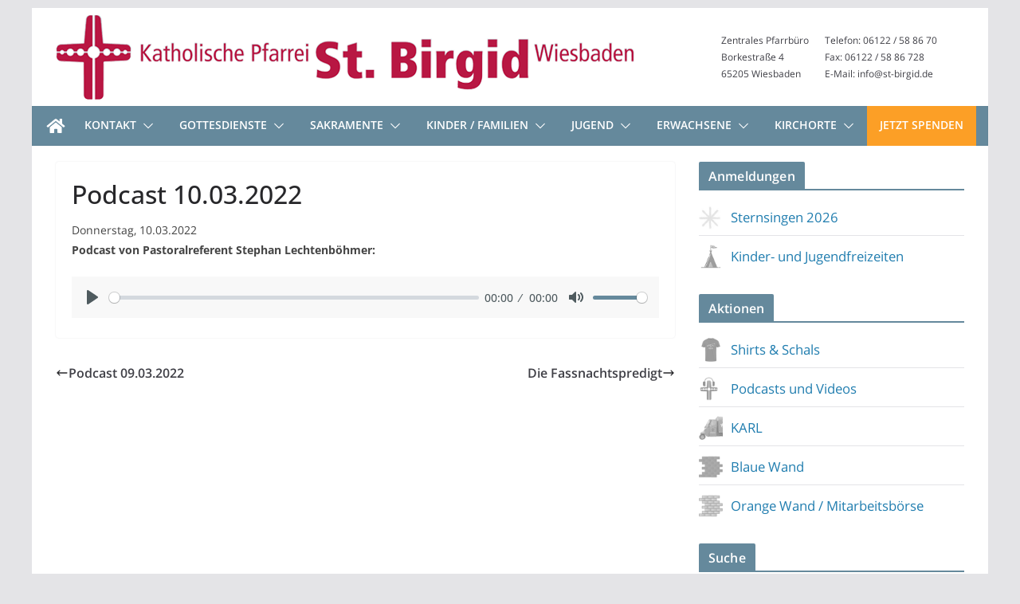

--- FILE ---
content_type: text/html; charset=UTF-8
request_url: https://www.st-birgid.de/message/display.php
body_size: 105
content:
<html>
    <head>
        <title>Message</title>
        <link rel="stylesheet" href="styles.css" />
    </head>
    <body>
        <div class="no-messages"><p>Im Moment gibt es keine aktuellen Nachrichten.</p></div>
        </body>
</html>

--- FILE ---
content_type: text/html; charset=UTF-8
request_url: https://www.st-birgid.de/calendar/preview.php
body_size: 615
content:
<!DOCTYPE html>
<html lang="de">

<head>
	<meta charset="utf-8" />
	<meta name="viewport" content="width=device-width, initial-scale=1, shrink-to-fit=no" />
	<title>St- Birgid Kalender Vorschau</title>
</head>

<body style="padding:0px; margin:0px;">
<p style="font-family:'Open Sans', Frutiger, Calibri, Tahoma, Arial, Verdana, Sans Serif; font-size:0.8em; line-height:1.4em; margin:0px; padding:0px;">Mittwoch, 12.11.2025, 18:30 Uhr</p><p style="font-family:'Open Sans', Frutiger, Calibri, Tahoma, Arial, Verdana, Sans Serif; font-size:1.0em; line-height:1.4em; margin:2px 0px; padding:0px;">Heilige Messe</p><p style="font-family:'Open Sans', Frutiger, Calibri, Tahoma, Arial, Verdana, Sans Serif; font-size:0.8em; line-height:1.4em; margin:0px; padding:0px;">St. Birgid, Bierstadt</p><hr style="border-bottom:1px dotted #eee; margin:5px 0px;"/>
<p style="font-family:'Open Sans', Frutiger, Calibri, Tahoma, Arial, Verdana, Sans Serif; font-size:0.8em; line-height:1.4em; margin:0px; padding:0px;">Mittwoch, 12.11.2025, 19:00 Uhr</p><p style="font-family:'Open Sans', Frutiger, Calibri, Tahoma, Arial, Verdana, Sans Serif; font-size:1.0em; line-height:1.4em; margin:2px 0px; padding:0px;">Caritas St. Birgid</p><p style="font-family:'Open Sans', Frutiger, Calibri, Tahoma, Arial, Verdana, Sans Serif; font-size:0.8em; line-height:1.4em; margin:0px; padding:0px;">St. Birgid, Bierstadt</p><hr style="border-bottom:1px dotted #eee; margin:5px 0px;"/>
<p style="font-family:'Open Sans', Frutiger, Calibri, Tahoma, Arial, Verdana, Sans Serif; font-size:0.8em; line-height:1.4em; margin:0px; padding:0px;">Mittwoch, 12.11.2025, 19:30 Uhr</p><p style="font-family:'Open Sans', Frutiger, Calibri, Tahoma, Arial, Verdana, Sans Serif; font-size:1.0em; line-height:1.4em; margin:2px 0px; padding:0px;">OA-Sitzung Birgid-Treff</p><p style="font-family:'Open Sans', Frutiger, Calibri, Tahoma, Arial, Verdana, Sans Serif; font-size:0.8em; line-height:1.4em; margin:0px; padding:0px;">St. Birgid, Bierstadt</p><hr style="border-bottom:1px dotted #eee; margin:5px 0px;"/>
<p style="font-family:'Open Sans', Frutiger, Calibri, Tahoma, Arial, Verdana, Sans Serif; font-size:0.8em; line-height:1.4em; margin:0px; padding:0px;">Donnerstag, 13.11.2025, 18:30 Uhr</p><p style="font-family:'Open Sans', Frutiger, Calibri, Tahoma, Arial, Verdana, Sans Serif; font-size:1.0em; line-height:1.4em; margin:2px 0px; padding:0px;">Heilige Messe</p><p style="font-family:'Open Sans', Frutiger, Calibri, Tahoma, Arial, Verdana, Sans Serif; font-size:0.8em; line-height:1.4em; margin:0px; padding:0px;">St. Elisabeth, Auringen</p><hr style="border-bottom:1px dotted #eee; margin:5px 0px;"/>
<p style="font-family:'Open Sans', Frutiger, Calibri, Tahoma, Arial, Verdana, Sans Serif; font-size:0.8em; line-height:1.4em; margin:0px; padding:0px;">Donnerstag, 13.11.2025, 19:00 Uhr</p><p style="font-family:'Open Sans', Frutiger, Calibri, Tahoma, Arial, Verdana, Sans Serif; font-size:1.0em; line-height:1.4em; margin:2px 0px; padding:0px;">OA AUR</p><p style="font-family:'Open Sans', Frutiger, Calibri, Tahoma, Arial, Verdana, Sans Serif; font-size:0.8em; line-height:1.4em; margin:0px; padding:0px;">St. Elisabeth, Auringen</p><hr style="border-bottom:1px dotted #eee; margin:5px 0px;"/>
<p style="font-family:'Open Sans', Frutiger, Calibri, Tahoma, Arial, Verdana, Sans Serif; font-size:0.8em; line-height:1.4em; margin:0px; padding:0px;">Freitag, 14.11.2025, 08:30 Uhr</p><p style="font-family:'Open Sans', Frutiger, Calibri, Tahoma, Arial, Verdana, Sans Serif; font-size:1.0em; line-height:1.4em; margin:2px 0px; padding:0px;">Rosenkranz</p><p style="font-family:'Open Sans', Frutiger, Calibri, Tahoma, Arial, Verdana, Sans Serif; font-size:0.8em; line-height:1.4em; margin:0px; padding:0px;">St. Stephan, Delkenheim</p><hr style="border-bottom:1px dotted #eee; margin:5px 0px;"/>
<p style="font-family:'Open Sans', Frutiger, Calibri, Tahoma, Arial, Verdana, Sans Serif; font-size:0.8em; line-height:1.4em; margin:0px; padding:0px;">Freitag, 14.11.2025, 09:00 Uhr</p><p style="font-family:'Open Sans', Frutiger, Calibri, Tahoma, Arial, Verdana, Sans Serif; font-size:1.0em; line-height:1.4em; margin:2px 0px; padding:0px;">Freitags um 9!</p><p style="font-family:'Open Sans', Frutiger, Calibri, Tahoma, Arial, Verdana, Sans Serif; font-size:0.8em; line-height:1.4em; margin:0px; padding:0px;">St. Stephan, Delkenheim</p><hr style="border-bottom:1px dotted #eee; margin:5px 0px;"/>
<a style="color:#65899c; font-family:'Open Sans', Frutiger, Calibri, Tahoma, Arial, Verdana, Sans Serif; font-size:1.0em; line-height:1.4em; margin:2px 0px; padding:0px; text-decoration:none;" href="/calendar/monthly.php" target="_blank">zum Kalender …</a>
</body>
</html>

--- FILE ---
content_type: text/css
request_url: https://www.st-birgid.de/wp-content/cache/wpfc-minified/8vw92st4/exe4.css
body_size: 282
content:
.pfc-posts-main {
margin-bottom: 10px;
}
.pfc-posts-main .pfc-post {
float: none;
display: inline-block;
padding-right: 15px;
padding-left: 15px;
vertical-align: top;
margin-left: -3px;
position: relative;
margin-bottom: 20px;
}
.pfc-posts-main .pfc-post .news-text-wrap {
padding-top: 10px;
}
.pfc-posts-main .pfc-post .news-text-wrap h2 {
margin-bottom: 5px;
margin-top: 0;
padding-top: 0;
}
.pfc-posts-main .pfc-post {
margin-left: 0px;
padding-left: 0px;
padding-right: 0px;
width: 100%;
}
.pfc-posts-main .pfc-post .news-text-wrap p,
.pfc-posts-main .news-text-wrap .read-more {
margin-bottom: 0px;
margin-top: 5px;
}
.pfc-posts-main .news-text-wrap .posted-date,
.pfc-posts-main .news-text-wrap .read-more {
display: inline-block;
width: 100%;
}
.pfc-posts-main .pfc-post:last-child {
margin-bottom: 0px;
}
.pfc-posts-main .news-thumb a img {
max-width: 100%;
height: auto;
}
.pfc-posts-main .pfc-post.layout-one .news-thumb {
float: left;
width: 115px;
position: absolute;
}
.pfc-posts-main .layout-one .news-text-wrap {
float: left;
padding-top: 0px;
padding-bottom: 0px;
padding-left: 135px;
min-height: 80px;
}
.pfc-posts-main .layout-one .news-text-wrap.info-without-space {
padding-left: 0px;
}
.pfc-posts-main .pfc-post.layout-two .news-thumb {
width: 100%;
}

--- FILE ---
content_type: text/css
request_url: https://www.st-birgid.de/wp-content/cache/wpfc-minified/ln6uxgng/exe4.css
body_size: 16
content:
.apply-instructions{
border: 1px solid #ccc;
margin-bottom: 30px;
padding: 15px;
word-wrap: break-word;
}
section#apply .apply-instructions p {
margin: 0px;
}

--- FILE ---
content_type: text/css
request_url: https://www.st-birgid.de/wp-content/cache/wpfc-minified/6v8krgr5/exe4.css
body_size: 13939
content:
@charset "UTF-8";
     .sjb-container-main{
width: 100%;
}
.sjb-page .row:after{
content: " ";
display: block;
clear: both;
}
.sjb-page a,
.sjb-page .list-data a{
text-decoration: none;
}
.sjb-page a:hover,
.sjb-page a:active {
outline: 0;
}
.sjb-page b,
.sjb-page strong {
font-weight: bold;
}
.sjb-page h1 {
font-size: 2em;
margin: 0.67em 0;
}
.sjb-page small {
font-size: 80%;
}
.sjb-page img {
border: 0;
}
.sjb-page button,
.sjb-page input,
.sjb-page select,
.sjb-page textarea {
font: inherit;
margin: 0;
}
.sjb-page button {
overflow: visible;
}
.sjb-page button,
.sjb-page select {
text-transform: none;
}
.sjb-page button,
.sjb-page html input[type="button"],
.sjb-page input[type="reset"],
.sjb-page input[type="submit"] {
-webkit-appearance: button;
cursor: pointer;
}
.sjb-page button::-moz-focus-inner,
.sjb-page input::-moz-focus-inner {
border: 0;
padding: 0;
}
.sjb-page input {
line-height: normal;
}
.sjb-page input[type="checkbox"],
.sjb-page input[type="radio"] {
box-sizing: border-box;
padding: 0;
}
.sjb-page input[type="number"]::-webkit-inner-spin-button,
.sjb-page input[type="number"]::-webkit-outer-spin-button {
height: auto;
}
.sjb-page input[type="search"] {
-webkit-appearance: textfield;
box-sizing: content-box;
}
.sjb-page input[type="search"]::-webkit-search-cancel-button,
.sjb-page input[type="search"]::-webkit-search-decoration {
-webkit-appearance: none;
}
.sjb-page textarea {
overflow: auto;
}
.sjb-page table {
border-collapse: collapse;
border-spacing: 0;
}
.sjb-page {
margin: 0 auto;
padding: 20px;
}
.sjb-page * {
-webkit-box-sizing: border-box;
-moz-box-sizing: border-box;
box-sizing: border-box;
}
.sjb-page *:before,
.sjb-page *:after {
-webkit-box-sizing: border-box;
-moz-box-sizing: border-box;
box-sizing: border-box;
}
.sjb-page input,
.sjb-page button,
.sjb-page select,
.sjb-page textarea {
font-family: inherit;
font-size: inherit;
line-height: inherit;
}
.sjb-page a {
text-decoration: none;
}
.sjb-page a:hover,
.sjb-page a:focus {
text-decoration: none;
}
.sjb-page a:focus {
outline: 5px auto -webkit-focus-ring-color;
outline-offset: -2px;
}
.sjb-page img {
vertical-align: middle;
}
.sjb-page .img-responsive {
display: block;
max-width: 100%;
height: auto;
}
.sjb-page .sr-only {
position: absolute;
width: 1px;
height: 1px;
margin: -1px;
padding: 0;
overflow: hidden;
clip: rect(0, 0, 0, 0);
border: 0;
}
.sjb-page [role="button"] {
cursor: pointer;
}
.sjb-page h1,
.sjb-page h2,
.sjb-page h3 {
margin-top: 20px;
margin-bottom: 10px;
}
.sjb-page h4,
.sjb-page h5,
.sjb-page h6 {
margin-top: 10px;
margin-bottom: 10px;
}
.sjb-page p {
margin: 0 0 10px;
}
.sjb-page ul,
.sjb-page ol {
margin-top: 0;
margin-bottom: 10px;
}
.sjb-page ul ul,
.sjb-page ol ul,
.sjb-page ul ol,
.sjb-page ol ol {
margin-bottom: 0;
}
.sjb-page .row {
margin-left: -15px;
margin-right: -15px;
}
.sjb-page .col-xs-1,
.sjb-page .col-sm-1,
.sjb-page .col-md-1,
.sjb-page .col-lg-1,
.sjb-page .col-xs-2,
.sjb-page .col-sm-2,
.sjb-page .col-md-2,
.sjb-page .col-lg-2,
.sjb-page .col-xs-3,
.sjb-page .col-sm-3,
.sjb-page .col-md-3,
.sjb-page .col-lg-3,
.sjb-page .col-xs-4,
.sjb-page .col-sm-4,
.sjb-page .col-md-4,
.sjb-page .col-lg-4,
.sjb-page .col-xs-5,
.sjb-page .col-sm-5,
.sjb-page .col-md-5,
.sjb-page .col-lg-5,
.sjb-page .col-xs-6,
.sjb-page .col-sm-6,
.sjb-page .col-md-6,
.sjb-page .col-lg-6,
.sjb-page .col-xs-7,
.sjb-page .col-sm-7,
.sjb-page .col-md-7,
.sjb-page .col-lg-7,
.sjb-page .col-xs-8,
.sjb-page .col-sm-8,
.sjb-page .col-md-8,
.sjb-page .col-lg-8,
.sjb-page .col-xs-9,
.sjb-page .col-sm-9,
.sjb-page .col-md-9,
.sjb-page .col-lg-9,
.sjb-page .col-xs-10,
.sjb-page .col-sm-10,
.sjb-page .col-md-10,
.sjb-page .col-lg-10,
.sjb-page .col-xs-11,
.sjb-page .col-sm-11,
.sjb-page .col-md-11,
.sjb-page .col-lg-11,
.sjb-page .col-xs-12,
.sjb-page .col-sm-12,
.sjb-page .col-md-12,
.sjb-page .col-lg-12 {
position: relative;
min-height: 1px;
padding-left: 15px;
padding-right: 15px;
}
.sjb-page .col-xs-1,
.sjb-page .col-xs-2,
.sjb-page .col-xs-3,
.sjb-page .col-xs-4,
.sjb-page .col-xs-5,
.sjb-page .col-xs-6,
.sjb-page .col-xs-7,
.sjb-page .col-xs-8,
.sjb-page .col-xs-9,
.sjb-page .col-xs-10,
.sjb-page .col-xs-11,
.sjb-page .col-xs-12 {
float: left;
}
.sjb-page .col-xs-12 {
width: 100%;
}
.sjb-page .col-xs-11 {
width: 91.66666667%;
}
.sjb-page .col-xs-10 {
width: 83.33333333%;
}
.sjb-page .col-xs-9 {
width: 75%;
}
.sjb-page .col-xs-8 {
width: 66.66666667%;
}
.sjb-page .col-xs-7 {
width: 58.33333333%;
}
.sjb-page .col-xs-6 {
width: 50%;
}
.sjb-page .col-xs-5 {
width: 41.66666667%;
}
.sjb-page .col-xs-4 {
width: 33.33333333%;
}
.sjb-page .col-xs-3 {
width: 25%;
}
.sjb-page .col-xs-2 {
width: 16.66666667%;
}
.sjb-page .col-xs-1 {
width: 8.33333333%;
}
.sjb-page .col-xs-pull-12 {
right: 100%;
}
.sjb-page .col-xs-pull-11 {
right: 91.66666667%;
}
.sjb-page .col-xs-pull-10 {
right: 83.33333333%;
}
.sjb-page .col-xs-pull-9 {
right: 75%;
}
.sjb-page .col-xs-pull-8 {
right: 66.66666667%;
}
.sjb-page .col-xs-pull-7 {
right: 58.33333333%;
}
.sjb-page .col-xs-pull-6 {
right: 50%;
}
.sjb-page .col-xs-pull-5 {
right: 41.66666667%;
}
.sjb-page .col-xs-pull-4 {
right: 33.33333333%;
}
.sjb-page .col-xs-pull-3 {
right: 25%;
}
.sjb-page .col-xs-pull-2 {
right: 16.66666667%;
}
.sjb-page .col-xs-pull-1 {
right: 8.33333333%;
}
.sjb-page .col-xs-pull-0 {
right: auto;
}
.sjb-page .col-xs-push-12 {
left: 100%;
}
.sjb-page .col-xs-push-11 {
left: 91.66666667%;
}
.sjb-page .col-xs-push-10 {
left: 83.33333333%;
}
.sjb-page .col-xs-push-9 {
left: 75%;
}
.sjb-page .col-xs-push-8 {
left: 66.66666667%;
}
.sjb-page .col-xs-push-7 {
left: 58.33333333%;
}
.sjb-page .col-xs-push-6 {
left: 50%;
}
.sjb-page .col-xs-push-5 {
left: 41.66666667%;
}
.sjb-page .col-xs-push-4 {
left: 33.33333333%;
}
.sjb-page .col-xs-push-3 {
left: 25%;
}
.sjb-page .col-xs-push-2 {
left: 16.66666667%;
}
.sjb-page .col-xs-push-1 {
left: 8.33333333%;
}
.sjb-page .col-xs-push-0 {
left: auto;
}
.sjb-page .col-xs-offset-12 {
margin-left: 100%;
}
.sjb-page .col-xs-offset-11 {
margin-left: 91.66666667%;
}
.sjb-page .col-xs-offset-10 {
margin-left: 83.33333333%;
}
.sjb-page .col-xs-offset-9 {
margin-left: 75%;
}
.sjb-page .col-xs-offset-8 {
margin-left: 66.66666667%;
}
.sjb-page .col-xs-offset-7 {
margin-left: 58.33333333%;
}
.sjb-page .col-xs-offset-6 {
margin-left: 50%;
}
.sjb-page .col-xs-offset-5 {
margin-left: 41.66666667%;
}
.sjb-page .col-xs-offset-4 {
margin-left: 33.33333333%;
}
.sjb-page .col-xs-offset-3 {
margin-left: 25%;
}
.sjb-page .col-xs-offset-2 {
margin-left: 16.66666667%;
}
.sjb-page .col-xs-offset-1 {
margin-left: 8.33333333%;
}
.sjb-page .col-xs-offset-0 {
margin-left: 0%;
}
@media (min-width: 768px) {
.sjb-page .col-sm-1,
.sjb-page .col-sm-2,
.sjb-page .col-sm-3,
.sjb-page .col-sm-4,
.sjb-page .col-sm-5,
.sjb-page .col-sm-6,
.sjb-page .col-sm-7,
.sjb-page .col-sm-8,
.sjb-page .col-sm-9,
.sjb-page .col-sm-10,
.sjb-page .col-sm-11,
.sjb-page .col-sm-12 {
float: left;
}
.sjb-page .col-sm-12 {
width: 100%;
}
.sjb-page .col-sm-11 {
width: 91.66666667%;
}
.sjb-page .col-sm-10 {
width: 83.33333333%;
}
.sjb-page .col-sm-9 {
width: 75%;
}
.sjb-page .col-sm-8 {
width: 66.66666667%;
}
.sjb-page .col-sm-7 {
width: 58.33333333%;
}
.sjb-page .col-sm-6 {
width: 50%;
}
.sjb-page .col-sm-5 {
width: 41.66666667%;
}
.sjb-page .col-sm-4 {
width: 33.33333333%;
}
.sjb-page .col-sm-3 {
width: 25%;
}
.sjb-page .col-sm-2 {
width: 16.66666667%;
}
.sjb-page .col-sm-1 {
width: 8.33333333%;
}
.sjb-page .col-sm-pull-12 {
right: 100%;
}
.sjb-page .col-sm-pull-11 {
right: 91.66666667%;
}
.sjb-page .col-sm-pull-10 {
right: 83.33333333%;
}
.sjb-page .col-sm-pull-9 {
right: 75%;
}
.sjb-page .col-sm-pull-8 {
right: 66.66666667%;
}
.sjb-page .col-sm-pull-7 {
right: 58.33333333%;
}
.sjb-page .col-sm-pull-6 {
right: 50%;
}
.sjb-page .col-sm-pull-5 {
right: 41.66666667%;
}
.sjb-page .col-sm-pull-4 {
right: 33.33333333%;
}
.sjb-page .col-sm-pull-3 {
right: 25%;
}
.sjb-page .col-sm-pull-2 {
right: 16.66666667%;
}
.sjb-page .col-sm-pull-1 {
right: 8.33333333%;
}
.sjb-page .col-sm-pull-0 {
right: auto;
}
.sjb-page .col-sm-push-12 {
left: 100%;
}
.sjb-page .col-sm-push-11 {
left: 91.66666667%;
}
.sjb-page .col-sm-push-10 {
left: 83.33333333%;
}
.sjb-page .col-sm-push-9 {
left: 75%;
}
.sjb-page .col-sm-push-8 {
left: 66.66666667%;
}
.sjb-page .col-sm-push-7 {
left: 58.33333333%;
}
.sjb-page .col-sm-push-6 {
left: 50%;
}
.sjb-page .col-sm-push-5 {
left: 41.66666667%;
}
.sjb-page .col-sm-push-4 {
left: 33.33333333%;
}
.sjb-page .col-sm-push-3 {
left: 25%;
}
.sjb-page .col-sm-push-2 {
left: 16.66666667%;
}
.sjb-page .col-sm-push-1 {
left: 8.33333333%;
}
.sjb-page .col-sm-push-0 {
left: auto;
}
.sjb-page .col-sm-offset-12 {
margin-left: 100%;
}
.sjb-page .col-sm-offset-11 {
margin-left: 91.66666667%;
}
.sjb-page .col-sm-offset-10 {
margin-left: 83.33333333%;
}
.sjb-page .col-sm-offset-9 {
margin-left: 75%;
}
.sjb-page .col-sm-offset-8 {
margin-left: 66.66666667%;
}
.sjb-page .col-sm-offset-7 {
margin-left: 58.33333333%;
}
.sjb-page .col-sm-offset-6 {
margin-left: 50%;
}
.sjb-page .col-sm-offset-5 {
margin-left: 41.66666667%;
}
.sjb-page .col-sm-offset-4 {
margin-left: 33.33333333%;
}
.sjb-page .col-sm-offset-3 {
margin-left: 25%;
}
.sjb-page .col-sm-offset-2 {
margin-left: 16.66666667%;
}
.sjb-page .col-sm-offset-1 {
margin-left: 8.33333333%;
}
.sjb-page .col-sm-offset-0 {
margin-left: 0%;
}
}
@media (min-width: 992px) {
.sjb-page .col-md-1,
.sjb-page .col-md-2,
.sjb-page .col-md-3,
.sjb-page .col-md-4,
.sjb-page .col-md-5,
.sjb-page .col-md-6,
.sjb-page .col-md-7,
.sjb-page .col-md-8,
.sjb-page .col-md-9,
.sjb-page .col-md-10,
.sjb-page .col-md-11,
.sjb-page .col-md-12 {
float: left;
}
.sjb-page .col-md-12 {
width: 100%;
}
.sjb-page .col-md-11 {
width: 91.66666667%;
}
.sjb-page .col-md-10 {
width: 75%;
}
.sjb-page .col-md-9 {
width: 75%;
}
.sjb-page .col-md-8 {
width: 66.66666667%;
}
.sjb-page .col-md-7 {
width: 58.33333333%;
}
.sjb-page .col-md-6 {
width: 50%;
}
.sjb-page .col-md-5 {
width: 41.66666667%;
}
.sjb-page .col-md-4 {
width: 33.33333333%;
}
.sjb-page .col-md-3 {
width: 25%;
}
.sjb-page .col-md-2 {
width: 16.66666667%;
}
.sjb-page .col-md-1 {
width: 8.33333333%;
}
.sjb-page .col-md-pull-12 {
right: 100%;
}
.sjb-page .col-md-pull-11 {
right: 91.66666667%;
}
.sjb-page .col-md-pull-10 {
right: 83.33333333%;
}
.sjb-page .col-md-pull-9 {
right: 75%;
}
.sjb-page .col-md-pull-8 {
right: 66.66666667%;
}
.sjb-page .col-md-pull-7 {
right: 58.33333333%;
}
.sjb-page .col-md-pull-6 {
right: 50%;
}
.sjb-page .col-md-pull-5 {
right: 41.66666667%;
}
.sjb-page .col-md-pull-4 {
right: 33.33333333%;
}
.sjb-page .col-md-pull-3 {
right: 25%;
}
.sjb-page .col-md-pull-2 {
right: 16.66666667%;
}
.sjb-page .col-md-pull-1 {
right: 8.33333333%;
}
.sjb-page .col-md-pull-0 {
right: auto;
}
.sjb-page .col-md-push-12 {
left: 100%;
}
.sjb-page .col-md-push-11 {
left: 91.66666667%;
}
.sjb-page .col-md-push-10 {
left: 83.33333333%;
}
.sjb-page .col-md-push-9 {
left: 75%;
}
.sjb-page .col-md-push-8 {
left: 66.66666667%;
}
.sjb-page .col-md-push-7 {
left: 58.33333333%;
}
.sjb-page .col-md-push-6 {
left: 50%;
}
.sjb-page .col-md-push-5 {
left: 41.66666667%;
}
.sjb-page .col-md-push-4 {
left: 33.33333333%;
}
.sjb-page .col-md-push-3 {
left: 25%;
}
.sjb-page .col-md-push-2 {
left: 16.66666667%;
}
.sjb-page .col-md-push-1 {
left: 8.33333333%;
}
.sjb-page .col-md-push-0 {
left: auto;
}
.sjb-page .col-md-offset-12 {
margin-left: 100%;
}
.sjb-page .col-md-offset-11 {
margin-left: 91.66666667%;
}
.sjb-page .col-md-offset-10 {
margin-left: 83.33333333%;
}
.sjb-page .col-md-offset-9 {
margin-left: 75%;
}
.sjb-page .col-md-offset-8 {
margin-left: 66.66666667%;
}
.sjb-page .col-md-offset-7 {
margin-left: 58.33333333%;
}
.sjb-page .col-md-offset-6 {
margin-left: 50%;
}
.sjb-page .col-md-offset-5 {
margin-left: 41.66666667%;
}
.sjb-page .col-md-offset-4 {
margin-left: 33.33333333%;
}
.sjb-page .col-md-offset-3 {
margin-left: 25%;
}
.sjb-page .col-md-offset-2 {
margin-left: 16.66666667%;
}
.sjb-page .col-md-offset-1 {
margin-left: 8.33333333%;
}
.sjb-page .col-md-offset-0 {
margin-left: 0%;
}
}
@media (min-width: 1200px) {
.sjb-page .col-lg-1,
.sjb-page .col-lg-2,
.sjb-page .col-lg-3,
.sjb-page .col-lg-4,
.sjb-page .col-lg-5,
.sjb-page .col-lg-6,
.sjb-page .col-lg-7,
.sjb-page .col-lg-8,
.sjb-page .col-lg-9,
.sjb-page .col-lg-10,
.sjb-page .col-lg-11,
.sjb-page .col-lg-12 {
float: left;
}
.sjb-page .col-lg-12 {
width: 100%;
}
.sjb-page .col-lg-11 {
width: 91.66666667%;
}
.sjb-page .col-lg-10 {
width: 83.33333333%;
}
.sjb-page .col-lg-9 {
width: 75%;
}
.sjb-page .col-lg-8 {
width: 66.66666667%;
}
.sjb-page .col-lg-7 {
width: 58.33333333%;
}
.sjb-page .col-lg-6 {
width: 50%;
}
.sjb-page .col-lg-5 {
width: 41.66666667%;
}
.sjb-page .col-lg-4 {
width: 33.33333333%;
}
.sjb-page .col-lg-3 {
width: 25%;
}
.sjb-page .col-lg-2 {
width: 16.66666667%;
}
.sjb-page .col-lg-1 {
width: 8.33333333%;
}
.sjb-page .col-lg-pull-12 {
right: 100%;
}
.sjb-page .col-lg-pull-11 {
right: 91.66666667%;
}
.sjb-page .col-lg-pull-10 {
right: 83.33333333%;
}
.sjb-page .col-lg-pull-9 {
right: 75%;
}
.sjb-page .col-lg-pull-8 {
right: 66.66666667%;
}
.sjb-page .col-lg-pull-7 {
right: 58.33333333%;
}
.sjb-page .col-lg-pull-6 {
right: 50%;
}
.sjb-page .col-lg-pull-5 {
right: 41.66666667%;
}
.sjb-page .col-lg-pull-4 {
right: 33.33333333%;
}
.sjb-page .col-lg-pull-3 {
right: 25%;
}
.sjb-page .col-lg-pull-2 {
right: 16.66666667%;
}
.sjb-page .col-lg-pull-1 {
right: 8.33333333%;
}
.sjb-page .col-lg-pull-0 {
right: auto;
}
.sjb-page .col-lg-push-12 {
left: 100%;
}
.sjb-page .col-lg-push-11 {
left: 91.66666667%;
}
.sjb-page .col-lg-push-10 {
left: 83.33333333%;
}
.sjb-page .col-lg-push-9 {
left: 75%;
}
.sjb-page .col-lg-push-8 {
left: 66.66666667%;
}
.sjb-page .col-lg-push-7 {
left: 58.33333333%;
}
.sjb-page .col-lg-push-6 {
left: 50%;
}
.sjb-page .col-lg-push-5 {
left: 41.66666667%;
}
.sjb-page .col-lg-push-4 {
left: 33.33333333%;
}
.sjb-page .col-lg-push-3 {
left: 25%;
}
.sjb-page .col-lg-push-2 {
left: 16.66666667%;
}
.sjb-page .col-lg-push-1 {
left: 8.33333333%;
}
.sjb-page .col-lg-push-0 {
left: auto;
}
.sjb-page .col-lg-offset-12 {
margin-left: 100%;
}
.sjb-page .col-lg-offset-11 {
margin-left: 91.66666667%;
}
.sjb-page .col-lg-offset-10 {
margin-left: 83.33333333%;
}
.sjb-page .col-lg-offset-9 {
margin-left: 75%;
}
.sjb-page .col-lg-offset-8 {
margin-left: 66.66666667%;
}
.sjb-page .col-lg-offset-7 {
margin-left: 58.33333333%;
}
.sjb-page .col-lg-offset-6 {
margin-left: 50%;
}
.sjb-page .col-lg-offset-5 {
margin-left: 41.66666667%;
}
.sjb-page .col-lg-offset-4 {
margin-left: 33.33333333%;
}
.sjb-page .col-lg-offset-3 {
margin-left: 25%;
}
.sjb-page .col-lg-offset-2 {
margin-left: 16.66666667%;
}
.sjb-page .col-lg-offset-1 {
margin-left: 8.33333333%;
}
.sjb-page .col-lg-offset-0 {
margin-left: 0%;
}
}
.sjb-page table {
background-color: transparent;
}
.sjb-page th {
text-align: left;
}
.sjb-page .table {
width: 100%;
max-width: 100%;
margin-bottom: 20px;
}
.sjb-page .table > thead > tr > th,
.sjb-page .table > tbody > tr > th,
.sjb-page .table > tfoot > tr > th,
.sjb-page .table > thead > tr > td,
.sjb-page .table > tbody > tr > td,
.sjb-page .table > tfoot > tr > td {
padding: 8px;
border-top: 1px solid #ddd;
}
.sjb-page .table > thead > tr > th {
vertical-align: bottom;
border-bottom: 2px solid #ddd;
}
.sjb-page .table > caption + thead > tr:first-child > th,
.sjb-page .table > colgroup + thead > tr:first-child > th,
.sjb-page .table > thead:first-child > tr:first-child > th,
.sjb-page .table > caption + thead > tr:first-child > td,
.sjb-page .table > colgroup + thead > tr:first-child > td,
.sjb-page .table > thead:first-child > tr:first-child > td {
border-top: 0;
}
.sjb-page .table > tbody + tbody {
border-top: 2px solid #ddd;
}
.sjb-page .table .table {
}
.sjb-page .table-condensed > thead > tr > th,
.sjb-page .table-condensed > tbody > tr > th,
.sjb-page .table-condensed > tfoot > tr > th,
.sjb-page .table-condensed > thead > tr > td,
.sjb-page .table-condensed > tbody > tr > td,
.sjb-page .table-condensed > tfoot > tr > td {
padding: 5px;
}
.sjb-page .table-bordered > thead > tr > th,
.sjb-page .table-bordered > thead > tr > td {
border-bottom-width: 2px;
}
.sjb-page table col[class*="col-"] {
position: static;
float: none;
display: table-column;
}
.sjb-page table td[class*="col-"],
.sjb-page table th[class*="col-"] {
position: static;
float: none;
display: table-cell;
}
.sjb-page .table-responsive {
overflow-x: auto;
min-height: 0.01%;
}
@media screen and (max-width: 767px) {
.sjb-page .table-responsive {
width: 100%;
margin-bottom: 15px;
overflow-y: hidden;
-ms-overflow-style: -ms-autohiding-scrollbar;
border: 1px solid #ddd;
}
.sjb-page .table-responsive > .table {
margin-bottom: 0;
}
.sjb-page .table-responsive > .table > thead > tr > th,
.sjb-page .table-responsive > .table > tbody > tr > th,
.sjb-page .table-responsive > .table > tfoot > tr > th,
.sjb-page .table-responsive > .table > thead > tr > td,
.sjb-page .table-responsive > .table > tbody > tr > td,
.sjb-page .table-responsive > .table > tfoot > tr > td {
white-space: nowrap;
}
.sjb-page .table-responsive > .table-bordered {
border: 0;
}
.sjb-page .table-responsive > .table-bordered > thead > tr > th:first-child,
.sjb-page .table-responsive > .table-bordered > tbody > tr > th:first-child,
.sjb-page .table-responsive > .table-bordered > tfoot > tr > th:first-child,
.sjb-page .table-responsive > .table-bordered > thead > tr > td:first-child,
.sjb-page .table-responsive > .table-bordered > tbody > tr > td:first-child,
.sjb-page .table-responsive > .table-bordered > tfoot > tr > td:first-child {
border-left: 0;
}
.sjb-page .table-responsive > .table-bordered > thead > tr > th:last-child,
.sjb-page .table-responsive > .table-bordered > tbody > tr > th:last-child,
.sjb-page .table-responsive > .table-bordered > tfoot > tr > th:last-child,
.sjb-page .table-responsive > .table-bordered > thead > tr > td:last-child,
.sjb-page .table-responsive > .table-bordered > tbody > tr > td:last-child,
.sjb-page .table-responsive > .table-bordered > tfoot > tr > td:last-child {
border-right: 0;
}
.sjb-page .table-responsive > .table-bordered > tbody > tr:last-child > th,
.sjb-page .table-responsive > .table-bordered > tfoot > tr:last-child > th,
.sjb-page .table-responsive > .table-bordered > tbody > tr:last-child > td,
.sjb-page .table-responsive > .table-bordered > tfoot > tr:last-child > td {
border-bottom: 0;
}
}
.sjb-page label {
display: inline-block;
max-width: 100%;
margin-bottom: 5px;
font-weight: bold;
}
.sjb-page input[type="search"] {
-webkit-box-sizing: border-box;
-moz-box-sizing: border-box;
box-sizing: border-box;
}
.sjb-page input[type="radio"],
.sjb-page input[type="checkbox"] {
margin: 4px 0 0;
margin-top: 1px \9;
line-height: normal;
}
.sjb-page input[type="file"] {
display: block;
}
.sjb-page .form-control {
display: block;
width: 100%;
height: 34px;
padding: 6px 12px;
font-size: 14px;
line-height: 1.42857143;
background-image: none;
-webkit-box-shadow: inset 0 1px 1px rgba(0, 0, 0, 0.075);
box-shadow: inset 0 1px 1px rgba(0, 0, 0, 0.075);
-webkit-transition: border-color ease-in-out 0.15s, box-shadow ease-in-out 0.15s;
-o-transition: border-color ease-in-out 0.15s, box-shadow ease-in-out 0.15s;
transition: border-color ease-in-out 0.15s, box-shadow ease-in-out 0.15s;
}
.sjb-page .form-control:focus {
outline: 0;
-webkit-box-shadow: inset 0 1px 1px rgba(0, 0, 0, 0.075);
box-shadow: inset 0 1px 1px rgba(0, 0, 0, 0.075);
}
.sjb-page .form-control::-moz-placeholder {
color: #a4a4a4;
opacity: 1;
}
.sjb-page .form-control:-ms-input-placeholder {
color: #a4a4a4;
}
.sjb-page .form-control::-webkit-input-placeholder {
color: #a4a4a4;
}
.sjb-page .form-control::-ms-expand {
border: 0;
background-color: transparent;
}
textarea.sjb-page .form-control {
height: auto;
}
.sjb-page input[type="search"] {
-webkit-appearance: none;
}
@media screen and (-webkit-min-device-pixel-ratio: 0) {
.sjb-page input[type="date"].form-control,
.sjb-page input[type="time"].form-control,
.sjb-page input[type="datetime-local"].form-control,
.sjb-page input[type="month"].form-control {
line-height: 34px;
}
.sjb-page input[type="date"].input-sm,
.sjb-page input[type="time"].input-sm,
.sjb-page input[type="datetime-local"].input-sm,
.sjb-page input[type="month"].input-sm,
.input-group-sm .sjb-page input[type="date"],
.input-group-sm .sjb-page input[type="time"],
.input-group-sm .sjb-page input[type="datetime-local"],
.input-group-sm .sjb-page input[type="month"] {
line-height: 30px;
}
.sjb-page input[type="date"].input-lg,
.sjb-page input[type="time"].input-lg,
.sjb-page input[type="datetime-local"].input-lg,
.sjb-page input[type="month"].input-lg,
.input-group-lg .sjb-page input[type="date"],
.input-group-lg .sjb-page input[type="time"],
.input-group-lg .sjb-page input[type="datetime-local"],
.input-group-lg .sjb-page input[type="month"] {
line-height: 44px;
}
}
.sjb-page .form-group {
margin-bottom: 15px;
}
.sjb-page .radio,
.sjb-page .checkbox {
position: relative;
display: block;
margin-top: 10px;
margin-bottom: 10px;
}
.sjb-page .radio label,
.sjb-page .checkbox label {
min-height: 20px;
padding-left: 20px;
margin-bottom: 0;
font-weight: normal;
cursor: pointer;
}
.sjb-page .radio input[type="radio"],
.sjb-page .checkbox input[type="checkbox"] {
position: absolute;
margin-left: -20px;
margin-top: 4px \9;
}
.sjb-page .radio + .radio,
.sjb-page .checkbox + .checkbox {
margin-top: -5px;
}
.sjb-page input[type="radio"][disabled],
.sjb-page input[type="checkbox"][disabled],
.sjb-page input[type="radio"].disabled,
.sjb-page input[type="checkbox"].disabled,
fieldset[disabled] .sjb-page input[type="radio"],
fieldset[disabled] .sjb-page input[type="checkbox"] {
cursor: not-allowed;
}
.sjb-page .radio.disabled label,
.sjb-page .checkbox.disabled label,
fieldset[disabled] .sjb-page .radio label,
fieldset[disabled] .sjb-page .checkbox label {
cursor: not-allowed;
}
.sjb-page .btn {
display: inline-block;
margin-bottom: 0;
text-align: center;
vertical-align: middle;
touch-action: manipulation;
cursor: pointer;
background-image: none;
border: 1px solid transparent;
white-space: nowrap;
padding: 6px 12px;
line-height: 1.42857143;
-webkit-user-select: none;
-moz-user-select: none;
-ms-user-select: none;
user-select: none;
}
.sjb-page .btn:focus,
.sjb-page .btn:active:focus,
.sjb-page .btn.active:focus,
.sjb-page .btn.focus,
.sjb-page .btn:active.focus,
.sjb-page .btn.active.focus {
outline: 5px auto -webkit-focus-ring-color;
outline-offset: -2px;
}
.sjb-page a.btn {
border: 1px solid;
padding: 5px 10px;
text-decoration: none;
}
.sjb-page .alert {
padding: 15px;
margin-bottom: 20px;
border: 1px solid;
}
.sjb-page .alert-success {
background-color: #dff0d8;
border-color: #d6e9c6;
color: #3c763d;
}
.sjb-page .alert-success hr {
border-top-color: #c9e2b3;
}
.sjb-page .alert-success .alert-link {
color: #2b542c;
}
.sjb-page .alert-info {
background-color: #d9edf7;
border-color: #bce8f1;
color: #31708f;
}
.sjb-page .alert-info hr {
border-top-color: #a6e1ec;
}
.sjb-page .alert-info .alert-link {
color: #245269;
}
.sjb-page .alert-warning {
background-color: #fcf8e3;
border-color: #faebcc;
color: #8a6d3b;
}
.sjb-page .alert-warning hr {
border-top-color: #f7e1b5;
}
.sjb-page .alert-warning .alert-link {
color: #66512c;
}
.sjb-page .alert-danger {
background-color: #f2dede;
border-color: #ebccd1;
color: #a94442;
}
.sjb-page .alert-danger hr {
border-top-color: #e4b9c0;
}
.sjb-page .alert-danger .alert-link {
color: #843534;
}
.sjb-page .clearfix:before,
.sjb-page .clearfix:after,
.sjb-page .sjb-page .row:before,
.sjb-page .sjb-page .row:after {
content: " ";
display: table;
}
.sjb-page .clearfix:after,
.sjb-page .sjb-page .row:after {
clear: both;
}
.sjb-page .pull-right {
float: right !important;
}
.sjb-page .pull-left {
float: left !important;
}
@-ms-viewport {
width: device-width;
}
.visible-xs,
.visible-sm,
.visible-md,
.visible-lg {
display: none !important;
}
.visible-xs-block,
.visible-xs-inline,
.visible-xs-inline-block,
.visible-sm-block,
.visible-sm-inline,
.visible-sm-inline-block,
.visible-md-block,
.visible-md-inline,
.visible-md-inline-block,
.visible-lg-block,
.visible-lg-inline,
.visible-lg-inline-block {
display: none !important;
}
@media (max-width: 767px) {
.visible-xs {
display: block !important;
}
table.visible-xs {
display: table !important;
}
tr.visible-xs {
display: table-row !important;
}
th.visible-xs,
td.visible-xs {
display: table-cell !important;
}
}
@media (max-width: 767px) {
.visible-xs-block {
display: block !important;
}
}
@media (max-width: 767px) {
.visible-xs-inline {
display: inline !important;
}
}
@media (max-width: 767px) {
.visible-xs-inline-block {
display: inline-block !important;
}
}
@media (min-width: 768px) and (max-width: 991px) {
.visible-sm {
display: block !important;
}
table.visible-sm {
display: table !important;
}
tr.visible-sm {
display: table-row !important;
}
th.visible-sm,
td.visible-sm {
display: table-cell !important;
}
}
@media (min-width: 768px) and (max-width: 991px) {
.visible-sm-block {
display: block !important;
}
}
@media (min-width: 768px) and (max-width: 991px) {
.visible-sm-inline {
display: inline !important;
}
}
@media (min-width: 768px) and (max-width: 991px) {
.visible-sm-inline-block {
display: inline-block !important;
}
}
@media (min-width: 992px) and (max-width: 1199px) {
.visible-md {
display: block !important;
}
table.visible-md {
display: table !important;
}
tr.visible-md {
display: table-row !important;
}
th.visible-md,
td.visible-md {
display: table-cell !important;
}
}
@media (min-width: 992px) and (max-width: 1199px) {
.visible-md-block {
display: block !important;
}
}
@media (min-width: 992px) and (max-width: 1199px) {
.visible-md-inline {
display: inline !important;
}
}
@media (min-width: 992px) and (max-width: 1199px) {
.visible-md-inline-block {
display: inline-block !important;
}
}
@media (min-width: 1200px) {
.visible-lg {
display: block !important;
}
table.visible-lg {
display: table !important;
}
tr.visible-lg {
display: table-row !important;
}
th.visible-lg,
td.visible-lg {
display: table-cell !important;
}
}
@media (min-width: 1200px) {
.visible-lg-block {
display: block !important;
}
}
@media (min-width: 1200px) {
.visible-lg-inline {
display: inline !important;
}
}
@media (min-width: 1200px) {
.visible-lg-inline-block {
display: inline-block !important;
}
}
@media (max-width: 767px) {
.hidden-xs {
display: none !important;
}
}
@media (min-width: 768px) and (max-width: 991px) {
.hidden-sm {
display: none !important;
}
}
@media (min-width: 992px) and (max-width: 1199px) {
.hidden-md {
display: none !important;
}
}
@media (min-width: 1200px) {
.hidden-lg {
display: none !important;
}
}
.visible-print {
display: none !important;
}
@media print {
.visible-print {
display: block !important;
}
table.visible-print {
display: table !important;
}
tr.visible-print {
display: table-row !important;
}
th.visible-print,
td.visible-print {
display: table-cell !important;
}
}
.visible-print-block {
display: none !important;
}
@media print {
.visible-print-block {
display: block !important;
}
}
.visible-print-inline {
display: none !important;
}
@media print {
.visible-print-inline {
display: inline !important;
}
}
.visible-print-inline-block {
display: none !important;
}
@media print {
.visible-print-inline-block {
display: inline-block !important;
}
}
@media print {
.hidden-print {
display: none !important;
}
} .iti {
position: relative;
display: inline-block;
}
.iti * {
box-sizing: border-box;
-moz-box-sizing: border-box;
}
.iti__hide {
display: none;
}
.iti__v-hide {
visibility: hidden;
}
.iti input, .iti input[type=text], .iti input[type=tel] {
position: relative;
z-index: 0;
margin-top: 0 !important;
margin-bottom: 0 !important;
padding-right: 36px;
margin-right: 0;
}
.iti__flag-container {
position: absolute;
top: 0;
bottom: 0;
right: 0;
padding: 1px;
}
.iti__selected-flag {
z-index: 1;
position: relative;
display: flex;
height: 100%;
padding: 16px 6px 0 8px;
}
.iti__arrow {
margin-left: 6px;
width: 0;
height: 0;
border-left: 3px solid transparent;
border-right: 3px solid transparent;
border-top: 4px solid #555;
}
.iti__arrow--up {
border-top: none;
border-bottom: 4px solid #555;
}
.iti__country-list {
position: absolute;
z-index: 2;
list-style: none;
text-align: left;
padding: 0;
margin: 0 0 0 -1px;
box-shadow: 1px 1px 4px rgba(0, 0, 0, 0.2);
background-color: white;
border: 1px solid #CCC;
white-space: nowrap;
max-height: 200px;
overflow-y: scroll;
-webkit-overflow-scrolling: touch;
}
.iti__country-list--dropup {
bottom: 100%;
margin-bottom: -1px;
}
@media (max-width: 500px) {
.iti__country-list {
white-space: normal;
}
}
.iti__flag-box {
display: inline-block;
width: 20px;
}
.iti__divider {
padding-bottom: 5px;
margin-bottom: 5px;
border-bottom: 1px solid #CCC;
}
.iti__country {
padding: 5px 10px;
outline: none;
}
.iti__dial-code {
color: #999;
}
.iti__country.iti__highlight {
background-color: rgba(0, 0, 0, 0.05);
}
.iti__flag-box, .iti__country-name, .iti__dial-code {
vertical-align: middle;
}
.iti__flag-box, .iti__country-name {
margin-right: 6px;
}
.iti--allow-dropdown input, .iti--allow-dropdown input[type=text], .iti--allow-dropdown input[type=tel], .iti--separate-dial-code input, .iti--separate-dial-code input[type=text], .iti--separate-dial-code input[type=tel] {
padding-right: 6px;
padding-left: 52px;
margin-left: 0;
}
.iti--allow-dropdown .iti__flag-container, .iti--separate-dial-code .iti__flag-container {
right: auto;
left: 0;
}
.iti--allow-dropdown .iti__flag-container:hover {
cursor: pointer;
}
.iti--allow-dropdown .iti__flag-container:hover .iti__selected-flag {
background-color: rgba(0, 0, 0, 0.05);
}
.iti--allow-dropdown input[disabled] + .iti__flag-container:hover,
.iti--allow-dropdown input[readonly] + .iti__flag-container:hover {
cursor: default;
}
.iti--allow-dropdown input[disabled] + .iti__flag-container:hover .iti__selected-flag,
.iti--allow-dropdown input[readonly] + .iti__flag-container:hover .iti__selected-flag {
background-color: transparent;
}
.iti--separate-dial-code .iti__selected-flag {
background-color: rgba(0, 0, 0, 0.05);
}
.iti--separate-dial-code .iti__selected-dial-code {
margin-left: 6px;
}
.iti--container {
position: absolute;
top: -1000px;
left: -1000px;
z-index: 1060;
padding: 1px;
}
.iti--container:hover {
cursor: pointer;
}
.iti-mobile .iti--container {
top: 30px;
bottom: 30px;
left: 30px;
right: 30px;
position: fixed;
}
.iti-mobile .iti__country-list {
max-height: 100%;
width: 100%;
}
.iti-mobile .iti__country {
padding: 10px 10px;
line-height: 1.5em;
}
.iti__flag {
width: 20px;
}
.iti__flag.iti__be {
width: 18px;
}
.iti__flag.iti__ch {
width: 15px;
}
.iti__flag.iti__mc {
width: 19px;
}
.iti__flag.iti__ne {
width: 18px;
}
.iti__flag.iti__np {
width: 13px;
}
.iti__flag.iti__va {
width: 15px;
}
@media (-webkit-min-device-pixel-ratio: 2), (min-resolution: 192dpi) {
.iti__flag {
background-size: 5652px 15px;
}
}
.iti__flag.iti__ac {
height: 10px;
background-position: 0px 0px;
}
.iti__flag.iti__ad {
height: 14px;
background-position: -22px 0px;
}
.iti__flag.iti__ae {
height: 10px;
background-position: -44px 0px;
}
.iti__flag.iti__af {
height: 14px;
background-position: -66px 0px;
}
.iti__flag.iti__ag {
height: 14px;
background-position: -88px 0px;
}
.iti__flag.iti__ai {
height: 10px;
background-position: -110px 0px;
}
.iti__flag.iti__al {
height: 15px;
background-position: -132px 0px;
}
.iti__flag.iti__am {
height: 10px;
background-position: -154px 0px;
}
.iti__flag.iti__ao {
height: 14px;
background-position: -176px 0px;
}
.iti__flag.iti__aq {
height: 14px;
background-position: -198px 0px;
}
.iti__flag.iti__ar {
height: 13px;
background-position: -220px 0px;
}
.iti__flag.iti__as {
height: 10px;
background-position: -242px 0px;
}
.iti__flag.iti__at {
height: 14px;
background-position: -264px 0px;
}
.iti__flag.iti__au {
height: 10px;
background-position: -286px 0px;
}
.iti__flag.iti__aw {
height: 14px;
background-position: -308px 0px;
}
.iti__flag.iti__ax {
height: 13px;
background-position: -330px 0px;
}
.iti__flag.iti__az {
height: 10px;
background-position: -352px 0px;
}
.iti__flag.iti__ba {
height: 10px;
background-position: -374px 0px;
}
.iti__flag.iti__bb {
height: 14px;
background-position: -396px 0px;
}
.iti__flag.iti__bd {
height: 12px;
background-position: -418px 0px;
}
.iti__flag.iti__be {
height: 15px;
background-position: -440px 0px;
}
.iti__flag.iti__bf {
height: 14px;
background-position: -460px 0px;
}
.iti__flag.iti__bg {
height: 12px;
background-position: -482px 0px;
}
.iti__flag.iti__bh {
height: 12px;
background-position: -504px 0px;
}
.iti__flag.iti__bi {
height: 12px;
background-position: -526px 0px;
}
.iti__flag.iti__bj {
height: 14px;
background-position: -548px 0px;
}
.iti__flag.iti__bl {
height: 14px;
background-position: -570px 0px;
}
.iti__flag.iti__bm {
height: 10px;
background-position: -592px 0px;
}
.iti__flag.iti__bn {
height: 10px;
background-position: -614px 0px;
}
.iti__flag.iti__bo {
height: 14px;
background-position: -636px 0px;
}
.iti__flag.iti__bq {
height: 14px;
background-position: -658px 0px;
}
.iti__flag.iti__br {
height: 14px;
background-position: -680px 0px;
}
.iti__flag.iti__bs {
height: 10px;
background-position: -702px 0px;
}
.iti__flag.iti__bt {
height: 14px;
background-position: -724px 0px;
}
.iti__flag.iti__bv {
height: 15px;
background-position: -746px 0px;
}
.iti__flag.iti__bw {
height: 14px;
background-position: -768px 0px;
}
.iti__flag.iti__by {
height: 10px;
background-position: -790px 0px;
}
.iti__flag.iti__bz {
height: 14px;
background-position: -812px 0px;
}
.iti__flag.iti__ca {
height: 10px;
background-position: -834px 0px;
}
.iti__flag.iti__cc {
height: 10px;
background-position: -856px 0px;
}
.iti__flag.iti__cd {
height: 15px;
background-position: -878px 0px;
}
.iti__flag.iti__cf {
height: 14px;
background-position: -900px 0px;
}
.iti__flag.iti__cg {
height: 14px;
background-position: -922px 0px;
}
.iti__flag.iti__ch {
height: 15px;
background-position: -944px 0px;
}
.iti__flag.iti__ci {
height: 14px;
background-position: -961px 0px;
}
.iti__flag.iti__ck {
height: 10px;
background-position: -983px 0px;
}
.iti__flag.iti__cl {
height: 14px;
background-position: -1005px 0px;
}
.iti__flag.iti__cm {
height: 14px;
background-position: -1027px 0px;
}
.iti__flag.iti__cn {
height: 14px;
background-position: -1049px 0px;
}
.iti__flag.iti__co {
height: 14px;
background-position: -1071px 0px;
}
.iti__flag.iti__cp {
height: 14px;
background-position: -1093px 0px;
}
.iti__flag.iti__cr {
height: 12px;
background-position: -1115px 0px;
}
.iti__flag.iti__cu {
height: 10px;
background-position: -1137px 0px;
}
.iti__flag.iti__cv {
height: 12px;
background-position: -1159px 0px;
}
.iti__flag.iti__cw {
height: 14px;
background-position: -1181px 0px;
}
.iti__flag.iti__cx {
height: 10px;
background-position: -1203px 0px;
}
.iti__flag.iti__cy {
height: 14px;
background-position: -1225px 0px;
}
.iti__flag.iti__cz {
height: 14px;
background-position: -1247px 0px;
}
.iti__flag.iti__de {
height: 12px;
background-position: -1269px 0px;
}
.iti__flag.iti__dg {
height: 10px;
background-position: -1291px 0px;
}
.iti__flag.iti__dj {
height: 14px;
background-position: -1313px 0px;
}
.iti__flag.iti__dk {
height: 15px;
background-position: -1335px 0px;
}
.iti__flag.iti__dm {
height: 10px;
background-position: -1357px 0px;
}
.iti__flag.iti__do {
height: 14px;
background-position: -1379px 0px;
}
.iti__flag.iti__dz {
height: 14px;
background-position: -1401px 0px;
}
.iti__flag.iti__ea {
height: 14px;
background-position: -1423px 0px;
}
.iti__flag.iti__ec {
height: 14px;
background-position: -1445px 0px;
}
.iti__flag.iti__ee {
height: 13px;
background-position: -1467px 0px;
}
.iti__flag.iti__eg {
height: 14px;
background-position: -1489px 0px;
}
.iti__flag.iti__eh {
height: 10px;
background-position: -1511px 0px;
}
.iti__flag.iti__er {
height: 10px;
background-position: -1533px 0px;
}
.iti__flag.iti__es {
height: 14px;
background-position: -1555px 0px;
}
.iti__flag.iti__et {
height: 10px;
background-position: -1577px 0px;
}
.iti__flag.iti__eu {
height: 14px;
background-position: -1599px 0px;
}
.iti__flag.iti__fi {
height: 12px;
background-position: -1621px 0px;
}
.iti__flag.iti__fj {
height: 10px;
background-position: -1643px 0px;
}
.iti__flag.iti__fk {
height: 10px;
background-position: -1665px 0px;
}
.iti__flag.iti__fm {
height: 11px;
background-position: -1687px 0px;
}
.iti__flag.iti__fo {
height: 15px;
background-position: -1709px 0px;
}
.iti__flag.iti__fr {
height: 14px;
background-position: -1731px 0px;
}
.iti__flag.iti__ga {
height: 15px;
background-position: -1753px 0px;
}
.iti__flag.iti__gb {
height: 10px;
background-position: -1775px 0px;
}
.iti__flag.iti__gd {
height: 12px;
background-position: -1797px 0px;
}
.iti__flag.iti__ge {
height: 14px;
background-position: -1819px 0px;
}
.iti__flag.iti__gf {
height: 14px;
background-position: -1841px 0px;
}
.iti__flag.iti__gg {
height: 14px;
background-position: -1863px 0px;
}
.iti__flag.iti__gh {
height: 14px;
background-position: -1885px 0px;
}
.iti__flag.iti__gi {
height: 10px;
background-position: -1907px 0px;
}
.iti__flag.iti__gl {
height: 14px;
background-position: -1929px 0px;
}
.iti__flag.iti__gm {
height: 14px;
background-position: -1951px 0px;
}
.iti__flag.iti__gn {
height: 14px;
background-position: -1973px 0px;
}
.iti__flag.iti__gp {
height: 14px;
background-position: -1995px 0px;
}
.iti__flag.iti__gq {
height: 14px;
background-position: -2017px 0px;
}
.iti__flag.iti__gr {
height: 14px;
background-position: -2039px 0px;
}
.iti__flag.iti__gs {
height: 10px;
background-position: -2061px 0px;
}
.iti__flag.iti__gt {
height: 13px;
background-position: -2083px 0px;
}
.iti__flag.iti__gu {
height: 11px;
background-position: -2105px 0px;
}
.iti__flag.iti__gw {
height: 10px;
background-position: -2127px 0px;
}
.iti__flag.iti__gy {
height: 12px;
background-position: -2149px 0px;
}
.iti__flag.iti__hk {
height: 14px;
background-position: -2171px 0px;
}
.iti__flag.iti__hm {
height: 10px;
background-position: -2193px 0px;
}
.iti__flag.iti__hn {
height: 10px;
background-position: -2215px 0px;
}
.iti__flag.iti__hr {
height: 10px;
background-position: -2237px 0px;
}
.iti__flag.iti__ht {
height: 12px;
background-position: -2259px 0px;
}
.iti__flag.iti__hu {
height: 10px;
background-position: -2281px 0px;
}
.iti__flag.iti__ic {
height: 14px;
background-position: -2303px 0px;
}
.iti__flag.iti__id {
height: 14px;
background-position: -2325px 0px;
}
.iti__flag.iti__ie {
height: 10px;
background-position: -2347px 0px;
}
.iti__flag.iti__il {
height: 15px;
background-position: -2369px 0px;
}
.iti__flag.iti__im {
height: 10px;
background-position: -2391px 0px;
}
.iti__flag.iti__in {
height: 14px;
background-position: -2413px 0px;
}
.iti__flag.iti__io {
height: 10px;
background-position: -2435px 0px;
}
.iti__flag.iti__iq {
height: 14px;
background-position: -2457px 0px;
}
.iti__flag.iti__ir {
height: 12px;
background-position: -2479px 0px;
}
.iti__flag.iti__is {
height: 15px;
background-position: -2501px 0px;
}
.iti__flag.iti__it {
height: 14px;
background-position: -2523px 0px;
}
.iti__flag.iti__je {
height: 12px;
background-position: -2545px 0px;
}
.iti__flag.iti__jm {
height: 10px;
background-position: -2567px 0px;
}
.iti__flag.iti__jo {
height: 10px;
background-position: -2589px 0px;
}
.iti__flag.iti__jp {
height: 14px;
background-position: -2611px 0px;
}
.iti__flag.iti__ke {
height: 14px;
background-position: -2633px 0px;
}
.iti__flag.iti__kg {
height: 12px;
background-position: -2655px 0px;
}
.iti__flag.iti__kh {
height: 13px;
background-position: -2677px 0px;
}
.iti__flag.iti__ki {
height: 10px;
background-position: -2699px 0px;
}
.iti__flag.iti__km {
height: 12px;
background-position: -2721px 0px;
}
.iti__flag.iti__kn {
height: 14px;
background-position: -2743px 0px;
}
.iti__flag.iti__kp {
height: 10px;
background-position: -2765px 0px;
}
.iti__flag.iti__kr {
height: 14px;
background-position: -2787px 0px;
}
.iti__flag.iti__kw {
height: 10px;
background-position: -2809px 0px;
}
.iti__flag.iti__ky {
height: 10px;
background-position: -2831px 0px;
}
.iti__flag.iti__kz {
height: 10px;
background-position: -2853px 0px;
}
.iti__flag.iti__la {
height: 14px;
background-position: -2875px 0px;
}
.iti__flag.iti__lb {
height: 14px;
background-position: -2897px 0px;
}
.iti__flag.iti__lc {
height: 10px;
background-position: -2919px 0px;
}
.iti__flag.iti__li {
height: 12px;
background-position: -2941px 0px;
}
.iti__flag.iti__lk {
height: 10px;
background-position: -2963px 0px;
}
.iti__flag.iti__lr {
height: 11px;
background-position: -2985px 0px;
}
.iti__flag.iti__ls {
height: 14px;
background-position: -3007px 0px;
}
.iti__flag.iti__lt {
height: 12px;
background-position: -3029px 0px;
}
.iti__flag.iti__lu {
height: 12px;
background-position: -3051px 0px;
}
.iti__flag.iti__lv {
height: 10px;
background-position: -3073px 0px;
}
.iti__flag.iti__ly {
height: 10px;
background-position: -3095px 0px;
}
.iti__flag.iti__ma {
height: 14px;
background-position: -3117px 0px;
}
.iti__flag.iti__mc {
height: 15px;
background-position: -3139px 0px;
}
.iti__flag.iti__md {
height: 10px;
background-position: -3160px 0px;
}
.iti__flag.iti__me {
height: 10px;
background-position: -3182px 0px;
}
.iti__flag.iti__mf {
height: 14px;
background-position: -3204px 0px;
}
.iti__flag.iti__mg {
height: 14px;
background-position: -3226px 0px;
}
.iti__flag.iti__mh {
height: 11px;
background-position: -3248px 0px;
}
.iti__flag.iti__mk {
height: 10px;
background-position: -3270px 0px;
}
.iti__flag.iti__ml {
height: 14px;
background-position: -3292px 0px;
}
.iti__flag.iti__mm {
height: 14px;
background-position: -3314px 0px;
}
.iti__flag.iti__mn {
height: 10px;
background-position: -3336px 0px;
}
.iti__flag.iti__mo {
height: 14px;
background-position: -3358px 0px;
}
.iti__flag.iti__mp {
height: 10px;
background-position: -3380px 0px;
}
.iti__flag.iti__mq {
height: 14px;
background-position: -3402px 0px;
}
.iti__flag.iti__mr {
height: 14px;
background-position: -3424px 0px;
}
.iti__flag.iti__ms {
height: 10px;
background-position: -3446px 0px;
}
.iti__flag.iti__mt {
height: 14px;
background-position: -3468px 0px;
}
.iti__flag.iti__mu {
height: 14px;
background-position: -3490px 0px;
}
.iti__flag.iti__mv {
height: 14px;
background-position: -3512px 0px;
}
.iti__flag.iti__mw {
height: 14px;
background-position: -3534px 0px;
}
.iti__flag.iti__mx {
height: 12px;
background-position: -3556px 0px;
}
.iti__flag.iti__my {
height: 10px;
background-position: -3578px 0px;
}
.iti__flag.iti__mz {
height: 14px;
background-position: -3600px 0px;
}
.iti__flag.iti__na {
height: 14px;
background-position: -3622px 0px;
}
.iti__flag.iti__nc {
height: 10px;
background-position: -3644px 0px;
}
.iti__flag.iti__ne {
height: 15px;
background-position: -3666px 0px;
}
.iti__flag.iti__nf {
height: 10px;
background-position: -3686px 0px;
}
.iti__flag.iti__ng {
height: 10px;
background-position: -3708px 0px;
}
.iti__flag.iti__ni {
height: 12px;
background-position: -3730px 0px;
}
.iti__flag.iti__nl {
height: 14px;
background-position: -3752px 0px;
}
.iti__flag.iti__no {
height: 15px;
background-position: -3774px 0px;
}
.iti__flag.iti__np {
height: 15px;
background-position: -3796px 0px;
}
.iti__flag.iti__nr {
height: 10px;
background-position: -3811px 0px;
}
.iti__flag.iti__nu {
height: 10px;
background-position: -3833px 0px;
}
.iti__flag.iti__nz {
height: 10px;
background-position: -3855px 0px;
}
.iti__flag.iti__om {
height: 10px;
background-position: -3877px 0px;
}
.iti__flag.iti__pa {
height: 14px;
background-position: -3899px 0px;
}
.iti__flag.iti__pe {
height: 14px;
background-position: -3921px 0px;
}
.iti__flag.iti__pf {
height: 14px;
background-position: -3943px 0px;
}
.iti__flag.iti__pg {
height: 15px;
background-position: -3965px 0px;
}
.iti__flag.iti__ph {
height: 10px;
background-position: -3987px 0px;
}
.iti__flag.iti__pk {
height: 14px;
background-position: -4009px 0px;
}
.iti__flag.iti__pl {
height: 13px;
background-position: -4031px 0px;
}
.iti__flag.iti__pm {
height: 14px;
background-position: -4053px 0px;
}
.iti__flag.iti__pn {
height: 10px;
background-position: -4075px 0px;
}
.iti__flag.iti__pr {
height: 14px;
background-position: -4097px 0px;
}
.iti__flag.iti__ps {
height: 10px;
background-position: -4119px 0px;
}
.iti__flag.iti__pt {
height: 14px;
background-position: -4141px 0px;
}
.iti__flag.iti__pw {
height: 13px;
background-position: -4163px 0px;
}
.iti__flag.iti__py {
height: 11px;
background-position: -4185px 0px;
}
.iti__flag.iti__qa {
height: 8px;
background-position: -4207px 0px;
}
.iti__flag.iti__re {
height: 14px;
background-position: -4229px 0px;
}
.iti__flag.iti__ro {
height: 14px;
background-position: -4251px 0px;
}
.iti__flag.iti__rs {
height: 14px;
background-position: -4273px 0px;
}
.iti__flag.iti__ru {
height: 14px;
background-position: -4295px 0px;
}
.iti__flag.iti__rw {
height: 14px;
background-position: -4317px 0px;
}
.iti__flag.iti__sa {
height: 14px;
background-position: -4339px 0px;
}
.iti__flag.iti__sb {
height: 10px;
background-position: -4361px 0px;
}
.iti__flag.iti__sc {
height: 10px;
background-position: -4383px 0px;
}
.iti__flag.iti__sd {
height: 10px;
background-position: -4405px 0px;
}
.iti__flag.iti__se {
height: 13px;
background-position: -4427px 0px;
}
.iti__flag.iti__sg {
height: 14px;
background-position: -4449px 0px;
}
.iti__flag.iti__sh {
height: 10px;
background-position: -4471px 0px;
}
.iti__flag.iti__si {
height: 10px;
background-position: -4493px 0px;
}
.iti__flag.iti__sj {
height: 15px;
background-position: -4515px 0px;
}
.iti__flag.iti__sk {
height: 14px;
background-position: -4537px 0px;
}
.iti__flag.iti__sl {
height: 14px;
background-position: -4559px 0px;
}
.iti__flag.iti__sm {
height: 15px;
background-position: -4581px 0px;
}
.iti__flag.iti__sn {
height: 14px;
background-position: -4603px 0px;
}
.iti__flag.iti__so {
height: 14px;
background-position: -4625px 0px;
}
.iti__flag.iti__sr {
height: 14px;
background-position: -4647px 0px;
}
.iti__flag.iti__ss {
height: 10px;
background-position: -4669px 0px;
}
.iti__flag.iti__st {
height: 10px;
background-position: -4691px 0px;
}
.iti__flag.iti__sv {
height: 12px;
background-position: -4713px 0px;
}
.iti__flag.iti__sx {
height: 14px;
background-position: -4735px 0px;
}
.iti__flag.iti__sy {
height: 14px;
background-position: -4757px 0px;
}
.iti__flag.iti__sz {
height: 14px;
background-position: -4779px 0px;
}
.iti__flag.iti__ta {
height: 10px;
background-position: -4801px 0px;
}
.iti__flag.iti__tc {
height: 10px;
background-position: -4823px 0px;
}
.iti__flag.iti__td {
height: 14px;
background-position: -4845px 0px;
}
.iti__flag.iti__tf {
height: 14px;
background-position: -4867px 0px;
}
.iti__flag.iti__tg {
height: 13px;
background-position: -4889px 0px;
}
.iti__flag.iti__th {
height: 14px;
background-position: -4911px 0px;
}
.iti__flag.iti__tj {
height: 10px;
background-position: -4933px 0px;
}
.iti__flag.iti__tk {
height: 10px;
background-position: -4955px 0px;
}
.iti__flag.iti__tl {
height: 10px;
background-position: -4977px 0px;
}
.iti__flag.iti__tm {
height: 14px;
background-position: -4999px 0px;
}
.iti__flag.iti__tn {
height: 14px;
background-position: -5021px 0px;
}
.iti__flag.iti__to {
height: 10px;
background-position: -5043px 0px;
}
.iti__flag.iti__tr {
height: 14px;
background-position: -5065px 0px;
}
.iti__flag.iti__tt {
height: 12px;
background-position: -5087px 0px;
}
.iti__flag.iti__tv {
height: 10px;
background-position: -5109px 0px;
}
.iti__flag.iti__tw {
height: 14px;
background-position: -5131px 0px;
}
.iti__flag.iti__tz {
height: 14px;
background-position: -5153px 0px;
}
.iti__flag.iti__ua {
height: 14px;
background-position: -5175px 0px;
}
.iti__flag.iti__ug {
height: 14px;
background-position: -5197px 0px;
}
.iti__flag.iti__um {
height: 11px;
background-position: -5219px 0px;
}
.iti__flag.iti__un {
height: 14px;
background-position: -5241px 0px;
}
.iti__flag.iti__us {
height: 11px;
background-position: -5263px 0px;
}
.iti__flag.iti__uy {
height: 14px;
background-position: -5285px 0px;
}
.iti__flag.iti__uz {
height: 10px;
background-position: -5307px 0px;
}
.iti__flag.iti__va {
height: 15px;
background-position: -5329px 0px;
}
.iti__flag.iti__vc {
height: 14px;
background-position: -5346px 0px;
}
.iti__flag.iti__ve {
height: 14px;
background-position: -5368px 0px;
}
.iti__flag.iti__vg {
height: 10px;
background-position: -5390px 0px;
}
.iti__flag.iti__vi {
height: 14px;
background-position: -5412px 0px;
}
.iti__flag.iti__vn {
height: 14px;
background-position: -5434px 0px;
}
.iti__flag.iti__vu {
height: 12px;
background-position: -5456px 0px;
}
.iti__flag.iti__wf {
height: 14px;
background-position: -5478px 0px;
}
.iti__flag.iti__ws {
height: 10px;
background-position: -5500px 0px;
}
.iti__flag.iti__xk {
height: 15px;
background-position: -5522px 0px;
}
.iti__flag.iti__ye {
height: 14px;
background-position: -5544px 0px;
}
.iti__flag.iti__yt {
height: 14px;
background-position: -5566px 0px;
}
.iti__flag.iti__za {
height: 14px;
background-position: -5588px 0px;
}
.iti__flag.iti__zm {
height: 14px;
background-position: -5610px 0px;
}
.iti__flag.iti__zw {
height: 10px;
background-position: -5632px 0px;
}
.iti__flag {
height: 15px;
box-shadow: 0px 0px 1px 0px #888;
background-image: url(//www.st-birgid.de/wp-content/plugins/simple-job-board/public/images/flags.png);
background-repeat: no-repeat;
background-color: #DBDBDB;
background-position: 20px 0;
}
@media (-webkit-min-device-pixel-ratio: 2), (min-resolution: 192dpi) {
.iti__flag {
background-image: url(//www.st-birgid.de/wp-content/plugins/simple-job-board/public/images/flags@2x.png);
}
}
.iti__flag.iti__np {
background-color: transparent;
}  .sjb-page ::-moz-selection {
background: #3297fa;
color: #fff;
}
.sjb-page ::selection {
background: #3297fa;
color: #fff;
}
.sjb-page .list-data article,
.sjb-page .list-data footer,
.sjb-page .list-data header,
.sjb-page .list-data section {
display: block;
}
.sjb-page a {
outline: none;
text-decoration: none;
-webkit-transition: all 0.2s ease-in-out;
-o-transition: all 0.2s ease-in-out;
transition: all 0.2s ease-in-out;
}
.sjb-page a:hover,
.sjb-page a:focus {
outline: none;
text-decoration: none;
}
.sjb-page .btn {
border: 1px solid;
outline: none;
-webkit-transition: all 0.2s ease-in-out;
-o-transition: all 0.2s ease-in-out;
transition: all 0.2s ease-in-out;
}
.sjb-page img {
height: auto;
max-width: 100%;
} .sjb-page .sjb-filters.sjb-filters-v1 {
background-color: #f2f2f2;
border: 0;
margin: 30px 0 15px;
padding: 30px 30px 15px 30px;
overflow: hidden;
}
.sjb-page .sjb-filters.sjb-filters-v1 .form-control {
border: 1px solid #e1e1e1;
-webkit-border-radius: 0;
-moz-border-radius: 0;
border-radius: 0;
color: #666;
font-size: 16px;
height: 40px;
}
.sjb-page .sjb-filters.sjb-filters-v1 .form-control::-moz-placeholder {
color: #a4a4a4;
opacity: 1;
}
.sjb-page .sjb-filters.sjb-filters-v1 .form-control:-ms-input-placeholder {
color: #a4a4a4;
}
.sjb-page .sjb-filters.sjb-filters-v1 .form-control::-webkit-input-placeholder {
color: #a4a4a4;
}
.sjb-page .sjb-filters.sjb-filters-v1 .form-control:focus {
border-color: #e1e1e1;
-webkit-box-shadow: inset 0 1px 1px rgba(0, 0, 0, 0.075);
box-shadow: inset 0 1px 1px rgba(0, 0, 0, 0.075);
outline: 0 none;
}
.sjb-page .sjb-filters.sjb-filters-v1 select {
-webkit-appearance: inherit;
-moz-appearance: inherit;
appearance: inherit;
background: #fff url(//www.st-birgid.de/wp-content/plugins/simple-job-board/public/images/select-arrow.png) no-repeat center right 10px;
}
.sjb-page .sjb-filters.sjb-filters-v1 select::-ms-expand {
display: none;
}
.sjb-page .sjb-filters.sjb-filters-v1 .btn-search {
border: 1px solid;
-webkit-border-radius: 0;
-moz-border-radius: 0;
border-radius: 0;
font-family: "Font Awesome 5 Free" !important;
font-weight: 600;
font-size: 20px;
height: 40px;
margin-bottom: 0;
padding: 0;
width: 100%;
} .sjb-page .sjb-filters.sjb-filters-v2 {
background-color: #f2f2f2;
border: 0;
margin: 30px 0 15px;
padding: 30px 30px 15px 30px;
overflow: hidden;
}
.sjb-page .sjb-filters.sjb-filters-v2 .form-control {
border: 1px solid #c1c1c1;
-webkit-border-radius: 0;
-moz-border-radius: 0;
border-radius: 0;
color: #777777;
font-size: 16px;
height: 40px;
}
.sjb-page .sjb-filters.sjb-filters-v2 .form-control::-moz-placeholder {
color: #777777;
opacity: 1;
}
.sjb-page .sjb-filters.sjb-filters-v2 .form-control:-ms-input-placeholder {
color: #777777;
}
.sjb-page .sjb-filters.sjb-filters-v2 .form-control::-webkit-input-placeholder {
color: #777777;
}
.sjb-page .sjb-filters.sjb-filters-v2 .form-control:focus {
border-color: #e1e1e1;
-webkit-box-shadow: inset 0 1px 1px rgba(0, 0, 0, 0.075);
box-shadow: inset 0 1px 1px rgba(0, 0, 0, 0.075);
outline: 0 none;
}
.sjb-page .sjb-filters.sjb-filters-v2 select {
-webkit-appearance: inherit;
-moz-appearance: inherit;
appearance: inherit;
background: #fff url(//www.st-birgid.de/wp-content/plugins/simple-job-board/public/images/select-arrow.png) no-repeat center right 10px;
}
.sjb-page .sjb-filters.sjb-filters-v2 select::-ms-expand {
display: none;
}
.sjb-page .sjb-filters.sjb-filters-v2 .btn-search {
border: 1px solid;
-webkit-border-radius: 0;
-moz-border-radius: 0;
border-radius: 0;
font-family: "Font Awesome 5 Free" !important;
font-weight: 600;
font-size: 20px;
height: 40px;
margin-bottom: 0;
padding: 0;
width: 100%;
outline: none;
}
.sjb-page .sjb-filters.sjb-filters-v2 .btn-search:hover,
.sjb-page .sjb-filters.sjb-filters-v2 .btn-search:focus {
outline: none;
}
.sjb-page .pagination {
-webkit-border-radius: 0;
-moz-border-radius: 0;
border-radius: 0;
float: left;
margin: 15px 0 0 0;
padding: 0;
width: 100%;
box-shadow: none;
position: relative;
border: none;
}
.sjb-page .pagination:before,
.sjb-page .pagination:after {
background-color: transparent;
}
.sjb-page .pagination li {
display: inline-block;
vertical-align: middle;
line-height: 20px;
margin-right: 2px;
}
.sjb-page .pagination li a {
background-color: #e1e1e1;
color: #3b3a3c;
margin: 0;
padding: 8px 16px;
text-align: center;
text-decoration: none;
}
.sjb-page .pagination li a:before,
.sjb-page .pagination li a:after {
height: auto;
width: auto;
content: none;
display: block;
vertical-align: middle;
}
@media (max-width: 767px) {
.sjb-page .pagination li a {
margin: 0 3px;
text-align: center;
}
}
.sjb-page .pagination li a:hover {
background-color: #3b3a3c;
color: #fff;
}
.sjb-page .pagination li span {
border: none;
color: #3b3a3c;
margin: 0;
padding: 8px 16px;
text-align: center;
}
.sjb-page .pagination li span:before,
.sjb-page .pagination li span:after {
content: none;
display: block;
}
@media (max-width: 767px) {
.sjb-page .pagination li span {
text-align: center;
}
}
.sjb-page .pagination li span:hover {
color: #fff;
background-color: #3b3a3c;
}
.sjb-page .pagination li span.current {
color: #fff;
background-color: #3b3a3c;
}
.sjb-page .pagination li span.current:hover {
color: #fff;
background-color: #3b3a3c;
}
.sjb-page .pagination li:first-child a,
.sjb-page .pagination li:first-child span {
margin-left: 0;
}
.sjb-page .pagination li:last-child a,
.sjb-page .pagination li:last-child span {
margin-right: 0;
}
.sjb-page .pagination li:before {
content: none;
}
.ui-datepicker {
border: 1px solid #e1e1e1;
color: #666;
font-family: "Roboto", sans-serif;
z-index: 10000 !important;
}
.ui-datepicker .ui-datepicker-header {
background: #f2f2f2;
border: 1px solid #e1e1e1;
-webkit-border-radius: 0;
-moz-border-radius: 0;
border-radius: 0;
}
.ui-datepicker .ui-datepicker-header .ui-datepicker-prev,
.ui-datepicker .ui-datepicker-header .ui-datepicker-next {
border: 0;
-webkit-border-radius: 0;
-moz-border-radius: 0;
border-radius: 0;
top: 3px;
}
.ui-datepicker .ui-datepicker-header .ui-datepicker-prev.ui-state-hover,
.ui-datepicker .ui-datepicker-header .ui-datepicker-next.ui-state-hover {
background: #c8c8c8;
border: 1px solid #c8c8c8;
}
.ui-datepicker .ui-datepicker-header .ui-datepicker-prev {
left: 3px;
}
.ui-datepicker .ui-datepicker-header .ui-datepicker-next {
right: 3px;
}
.ui-datepicker .ui-datepicker-title select {
border: 1px solid #e1e1e1;
color: #666;
font-family: "Roboto", sans-serif;
font-size: 16px;
}
.ui-datepicker .ui-state-default {
background: #f2f2f2;
border: 1px solid #e1e1e1;
}
.ui-datepicker .ui-state-highlight {
background: #3297fa;
border: 1px solid #3297fa;
color: #fff;
}
.ui-datepicker .ui-state-hover {
background: #067ef3;
border: 1px solid #067ef3;
color: #fff;
}
.ui-datepicker table {
font-size: 14px;
}
.ui-datepicker table td a,
.ui-datepicker table td span {
text-align: center;
}
.ui-datepicker select.ui-datepicker-month,
.ui-datepicker select.ui-datepicker-year {
width: 100% !important;
} .sjb-page .no-job-listing {
font-size: 16px;
text-align: center;
margin-bottom: 10px;
}
.sjb-page .list-data .v2 {
background: #fff;
border: 1px solid #ccc;
float: left;
margin: 15px 0;
width: 100%;
padding-bottom: 15px;
}
.sjb-page .list-data .v2 .company-logo {
float: left;
width: 78px;
max-width: 200px;
margin-right: 10px;
}
.sjb-page .list-data .v2 .sjb-with-logo .job-info {
margin-left: 20px;
}
.sjb-page .list-data .v2 .sjb-with-logo .job-info.job-without-company {
float: left;
margin-left: 20px;
margin-top: 10px;
}
.sjb-page .list-data .v2 .sjb-with-logo {
float: left;
}
.sjb-page .list-data .v2 .sjb-with-logo .job-detail h3 {
margin-top: 0;
margin-bottom: 0;
line-height: auto;
}
.sjb-page .list-data .v2 .sjb-with-logo .sjb-company-tagline .company-tagline {
margin-bottom: 0;
}
.sjb-page .list-data .v2 .header-margin-top {
margin-top: 16px;
margin-bottom: 16px;
}
@media (max-width: 991px) {
.sjb-page .list-data .v2 .header-margin-top {
margin-top: 19px;
}
}
@media (max-width: 767px) {
.sjb-page .list-data .v2 .header-margin-top {
margin-top: 0;
}
}
.sjb-page .list-data .v2 .job-info h4 {
color: #3b3a3c;
font-size: 16px;
margin: 0;
padding: 0;
word-wrap: break-word;
}
.sjb-page .list-data .v2 .job-info h4 a {
color: #3b3a3c;
font-size: 16px;
word-wrap: break-word;
}
.sjb-page .list-data .v2 .job-info h4 a:hover {
color: #3297fa;
}
.sjb-page .list-data .v2 .job-description {
float: left;
width: 100%;
border-top: 0;
padding-left: 5px;
padding-right: 5px;
}
.sjb-page .list-data .v2 .job-description-list {
float: left;
width: 100%;
padding: 0 20px;
}
.sjb-page .list-data .v2 .job-description p {
font-size: 16px;
margin: 0 0 15px;
word-wrap: break-word;
}
.sjb-page .list-data .v2 .job-type,
.sjb-page .list-data .v2 .job-location,
.sjb-page .list-data .v2 .job-date {
font-size: 14px;
word-wrap: break-word;
}
.sjb-page .list-data .v2 .job-type i,
.sjb-page .list-data .v2 .job-location i,
.sjb-page .list-data .v2 .job-date i {
color: #3b3a3c;
margin-right: 5px;
}
.sjb-page .sjb-listing .list-view .no-job-listing p {
font-size: 16px;
}
.sjb-page .sjb-listing .grid-view .no-job-listing p {
font-size: 16px;
}
.sjb-page .sjb-listing .grid-item .list-data .v2 {
padding: 20px;
}
.sjb-page .sjb-listing .grid-item .list-data .v2 .job-info {
margin-left: 20px;
}
.sjb-page .sjb-listing .grid-item .list-data .v2 .job-company {
margin-left: 20px;
}
@media (max-width: 767px){
.sjb-page .sjb-listing .grid-item .list-data .v2 .job-company {
margin-left: 0;
}
.sjb-page .sjb-listing .grid-item .list-data .v2 .job-info{
margin-left: 0;
}
}
.sjb-page .sjb-listing .grid-item .list-data .v2 .company-logo{
margin-bottom: 10px;
}
.sjb-page .sjb-listing .grid-item .list-data .v2 .job-description{
margin-top: 10px;
}
.sjb-page .sjb-listing .grid-item .list-data .v2 .job-company i{
margin-right: 10px;
}
.sjb-page .sjb-listing .grid-item .list-data .v2 .btn {
border-radius: 0;
color: #fff;
padding: 10px 20px;
margin-right: 5px;
}
.sjb-page .grid-item .list-data .v2 .job-type,
.sjb-page .grid-item .list-data .v2 .job-location,
.sjb-page .grid-item .list-data .v2 .job-date {
margin: 5px 0;
}
.sjb-page .sjb-listing .grid-view .row .grid-item:nth-child(3n + 1) {
clear: left;
}
@media (min-width: 768px) and (max-width: 991px) {
.sjb-page .sjb-listing .grid-view .row .grid-item:nth-child(3n + 1) {
clear: none;
}
}
@media (min-width: 768px) and (max-width: 991px) {
.sjb-page .sjb-listing .grid-view .row .grid-item:nth-child(2n + 1) {
clear: left;
}
} .sjb-page .sjb-detail .list-data .v2 {
border: 0;
margin: 0;
padding: 0;
}
.sjb-page .sjb-detail .list-data .v2 .job-detail {
}
.sjb-page .sjb-detail .list-data .v2 .job-detail h3 {
color: #3297fa;
font-weight: 500;
font-size: 24px;
}
@media (min-width: 1200px) {
.sjb-page .sjb-detail .list-data .v2 .job-info-margin {
margin: 0 0 10px 27px;
}
}
@media (min-width: 992px) and (max-width: 1199px) {
.sjb-page .sjb-detail .list-data .v2 .job-info-margin {
margin: 0 0 10px 44px;
}
}
.sjb-page .sjb-detail .list-data .v2 h3 {
font-size: 17px;
margin: 15px 0;
font-weight: bold;
}
.sjb-page .sjb-detail .list-data .v2 ul {
list-style: none;
margin: 10px 0;
padding: 0;
}
.sjb-page .sjb-detail .list-data .v2 ul li {
font-size: 16px;
line-height: 24px;
padding-left: 15px;
position: relative;
}
.sjb-page .sjb-detail .list-data .v2 .list-data .v2 .job-features {
float: left;
width: 100%;
}
.sjb-page .sjb-detail .list-data .v2 .job-features .table {
font-size: 16px;
font-weight: 400;
border-top: 1px solid #c1c1c1;
margin-top: 15px;
}
.sjb-page .sjb-detail .list-data .v2 .job-features .table td {
border-top: 1px solid #c1c1c1;
padding: 10px 15px;
width: 70%;
}
.sjb-page .sjb-detail .list-data .v2 .job-features .table td:first-child {
border-right: 1px solid #c1c1c1;
padding-left: 0;
width: 30%;
}
.sjb-page .sjb-detail .list-data .v2 .job-features .table tr:first-child td {
border-top: 0;
}
.sjb-page .sjb-detail .list-data .v2 .job-features .table tr:last-child td {
border-bottom: 1px solid #c1c1c1;
}
@media (min-width: 768px){
.sjb-page .sjb-detail .list-data .v2 .job-features .row {
display: flex;
flex-flow: row wrap;
}
}
.sjb-page .sjb-detail .list-data .v2 .job-features .sjb-title-value h4 {
color: #000000;
}
.sjb-page .sjb-detail .list-data .v2 .job-features .sjb-title-value h4 i {
width: 30px;
}
.sjb-page .sjb-detail .list-data .v2 .job-features .sjb-title-value p{
margin-left: 35px;
}
.sjb-page .sjb-detail .list-data .v2 .jobpost-form {
float: left;
width: 100%;
position: relative;
}  .sjb-page input[type="text"]:focus,
.sjb-page input[type="email"]:focus,
.sjb-page input[type="tel"]:focus,
.sjb-page input[type="date"]:focus,
.sjb-page input[type="file"]:focus,
.sjb-page select:focus,
.sjb-page textarea:focus,
.sjb-page input[type="radio"]:focus,
.sjb-page input[type="checkbox"]:focus {
outline: 2px auto #1f1d1d !important;
outline-offset: 1px !important;
} 
.file:focus-within {
outline: 2px auto #1f1d1d !important;
outline-offset: 1px !important;
}
.sjb-page .sjb-detail .list-data .v2 .jobpost-form h3 {
margin: 15px 0;
}
.sjb-page .sjb-detail .list-data .v2 .jobpost-form .sjb-loading {
display: none;
}
.sjb-page .sjb-detail .list-data .v2 .jobpost-form .sjb-loading .sjb-overlay {
background: rgba(255, 255, 255, 0.7);
position: absolute;
top: 0;
height: 100%;
width: 100%;
z-index: 9999;
}
.sjb-page .sjb-detail .list-data .v2 .jobpost-form .sjb-loading .sjb-loader-wrapper {
text-align: center;
}
.sjb-page .sjb-detail .list-data .v2 .jobpost-form .sjb-loading .sjb-loader {
position: absolute;
width: 79px;
height: auto;
z-index: 9;
margin-top: -30px;
top: 50%;
left: auto;
right: auto;
}
.sjb-page .sjb-detail .list-data .v2 .jobpost-form textarea.form-control {
min-height: 100px;
}
.sjb-page .sjb-detail .list-data .v2 .jobpost-form label {
font-size: 16px;
font-weight: 400;
}
.sjb-page .sjb-detail .list-data .v2 .jobpost-form label.small {
margin-right: 15px;
}
.sjb-page .sjb-detail .list-data .v2 .jobpost-form label.small input {
margin-right: 5px;
}
.sjb-page .sjb-detail .list-data .v2 .jobpost-form .required {
color: #f00;
font-size: 16px;
}
.sjb-page .sjb-detail .list-data .v2 .jobpost-form .form-box {
padding: 0;
border: 1px solid #e1e1e1;
margin-bottom: 20px;
float: left;
width: 100%;
}
.sjb-page .sjb-detail .list-data .v2 .jobpost-form .form-box label span {
color: red;
}
.sjb-page .sjb-detail .list-data .v2 .jobpost-form .form-box textarea {
width: 100%;
height: auto;
}
.sjb-page .sjb-detail .list-data .v2 .jobpost-form .form-control {
font-size: 16px;
height: 40px;
border-radius: 0;
border: 1px solid #c1c1c1;
-webkit-transition: all 0.2s ease-in-out;
-o-transition: all 0.2s ease-in-out;
transition: all 0.2s ease-in-out;
}
.sjb-page .sjb-detail .list-data .v2 .jobpost-form .form-control:hover {
border-color: #3297fa;
}
.sjb-page .sjb-detail .list-data .v2 .jobpost-form .iti {
z-index: 9;
width: 100%;
}
.sjb-page .sjb-detail .list-data .v2 .jobpost-form .iti .iti__flag-container:hover + .form-control {
border-color: #3297fa;
}
.sjb-page .sjb-detail .list-data .v2 .jobpost-form .file {
background: #fff;
border: 1px solid #c1c1c1;
border-radius: 0;
box-shadow: 0 1px 1px rgba(0, 0, 0, 0.075) inset;
font-size: 16px;
height: 40px;
line-height: 1.42857;
padding: 8px 12px;
position: relative;
text-align: left;
-webkit-transition: all 0.2s ease-in-out;
-o-transition: all 0.2s ease-in-out;
transition: all 0.2s ease-in-out;
width: 100%;
}
.sjb-page .sjb-detail .list-data .v2 .jobpost-form .file div {
background: #6e6e6e;
border-radius: 0;
color: #fff;
font-size: 12px;
height: 26px;
padding: 5px 12px;
position: absolute;
right: 6px;
text-align: center;
top: 6px;
-webkit-transition: all 0.2s ease-in-out;
-o-transition: all 0.2s ease-in-out;
transition: all 0.2s ease-in-out;
}
.sjb-page .sjb-detail .list-data .v2 .jobpost-form .file input[type="file"] {
left: 0;
position: absolute;
top: 0;
z-index: 100;
}
.sjb-page .sjb-detail .list-data .v2 .jobpost-form .file:hover {
border-color: #6e6e6e;
}
.sjb-page .sjb-detail .list-data .v2 .jobpost-form .file:hover div {
background: #6e6e6e;
}
.sjb-page .sjb-detail .list-data .v2 .jobpost-form .validity-note {
color: #f00;
display: none;
font-size: 14px;
font-style: italic;
margin-left: 10px;
}
.sjb-page .sjb-detail .list-data .v2 .jobpost-form .app-submit {
margin: 5px 0px 20px 0px;
display: block;
padding: 7px 30px;
border-radius: 0;
float: right;
}
.sjb-page .sjb-detail .list-data .v1 {
border: 0;
margin: 0;
padding: 0;
}
.sjb-page .sjb-detail .list-data .v1 .job-detail {
margin: 0 0 20px;
}
.sjb-page .sjb-detail .list-data .v1 .job-detail h3 {
color: #6e6e6e;
font-weight: 500;
font-size: 24px;
}
@media (min-width: 1200px) {
.sjb-page .sjb-detail .list-data .v1 .job-info-margin {
margin: 0 0 10px 27px;
}
}
@media (min-width: 992px) and (max-width: 1199px) {
.sjb-page .sjb-detail .list-data .v1 .job-info-margin {
margin: 0 0 10px 44px;
}
}
.sjb-page .sjb-detail .list-data .v1 .company-tagline {
margin: 0 0 20px;
}
.sjb-page .sjb-detail .list-data .v1 h3 {
margin: 17px 0;
font-weight: bold;
}
.sjb-page .sjb-detail .list-data .v1 ul {
list-style: none;
margin: 0 0 12px;
padding: 0;
}
.sjb-page .sjb-detail .list-data .v1 ul li {
font-size: 16px;
line-height: 24px;
padding-left: 15px;
position: relative;
}
.sjb-page .sjb-detail  ul li::before {
content: "\f101";
font-family: "Font Awesome 5 Free";
font-weight: 600;
font-size: 12px;
left: 0;
position: absolute;
top: 0;
}
.sjb-page .sjb-detail .list-data .v1 .job-features {
float: left;
width: 100%;
}
.sjb-page .sjb-detail .list-data .v1 .job-features .table {
font-size: 16px;
font-weight: 400;
}
.sjb-page .sjb-detail .list-data .v1 .job-features .table td {
border-top: 1px solid #e1e1e1;
padding: 10px 15px;
width: 70%;
}
.sjb-page .sjb-detail .list-data .v1 .job-features .table td:first-child {
border-right: 1px solid #e1e1e1;
padding-left: 0;
width: 30%;
}
.sjb-page .sjb-detail .list-data .v1 .job-features .table tr:first-child td {
border-top: 0;
}
.sjb-page .sjb-detail .list-data .v1 .job-features .table tr:last-child td {
border-bottom: 1px solid #e1e1e1;
}
.sjb-page .sjb-detail .list-data .v1 .jobpost-form {
float: left;
width: 100%;
position: relative;
}
.sjb-page .sjb-detail .list-data .v1 .jobpost-form .sjb-loading {
display: none;
}
.sjb-page .sjb-detail .list-data .v1 .jobpost-form .sjb-loading .sjb-overlay {
background: rgba(255, 255, 255, 0.7);
position: absolute;
top: 0;
height: 100%;
width: 100%;
z-index: 9;
}
.sjb-page .sjb-detail .list-data .v1 .jobpost-form .sjb-loading .sjb-loader-wrapper {
text-align: center;
}
.sjb-page .sjb-detail .list-data .v1 .jobpost-form .sjb-loading .sjb-loader {
position: absolute;
width: 79px;
height: auto;
z-index: 9;
margin-top: -30px;
top: 50%;
left: auto;
right: auto;
}
.sjb-page .sjb-detail .list-data .v1 .jobpost-form textarea.form-control {
min-height: 100px;
}
.sjb-page .sjb-detail .list-data .v1 .jobpost-form label {
margin-top: 10px !important;
}
.sjb-page .sjb-detail .list-data .v1 .jobpost-form label.small {
margin-right: 15px;
}
.sjb-page .sjb-detail .list-data .v1 .jobpost-form label.small input {
margin-right: 5px;
}
.sjb-page .sjb-detail .list-data .v1 .jobpost-form .required {
color: #f00;
}
.sjb-page .sjb-detail .list-data .v1 .jobpost-form .form-box {
padding: 0;
border: 1px solid #e1e1e1;
margin-bottom: 20px;
float: left;
width: 100%;
}
.sjb-page .sjb-detail .list-data .v1 .jobpost-form .form-box h3 {
margin-left: 15px;
margin-right: 15px;
}
.sjb-page .sjb-detail .list-data .v1 .jobpost-form .form-box label span {
color: red;
}
.sjb-page .sjb-detail .list-data .v1 .jobpost-form .form-box textarea {
width: 100%;
height: auto;
}
.sjb-page .sjb-detail .list-data .v1 .jobpost-form .form-control {
height: 46px;
-webkit-transition: all 0.2s ease-in-out;
-o-transition: all 0.2s ease-in-out;
transition: all 0.2s ease-in-out;
}
.sjb-page .sjb-detail .list-data .v1 .jobpost-form .iti {
z-index: 9;
width: 100%;
}
.sjb-page .sjb-detail .list-data .v1 .jobpost-form .file {
background: #fff;
border: 1px solid #e1e1e1;
border-radius: 4px;
box-shadow: 0 1px 1px rgba(0, 0, 0, 0.075) inset;
font-size: 16px;
height: 46px;
line-height: 1.42857;
padding: 10px 12px;
position: relative;
text-align: left;
-webkit-transition: all 0.2s ease-in-out;
-o-transition: all 0.2s ease-in-out;
transition: all 0.2s ease-in-out;
width: 100%;
}
.sjb-page .sjb-detail .list-data .v1 .jobpost-form .file div {
background: #e6e6e6;
border: 1px solid #a2a2a2;
border-radius: 4px;
font-size: 14px;
height: 32px;
padding: 6px 12px;
position: absolute;
right: 6px;
text-align: center;
top: 6px;
-webkit-transition: all 0.2s ease-in-out;
-o-transition: all 0.2s ease-in-out;
transition: all 0.2s ease-in-out;
}
.sjb-page .sjb-detail .list-data .v1 .jobpost-form .file input[type="file"] {
left: 0;
position: absolute;
top: 0;
z-index: 9;
}
.sjb-page .sjb-detail .list-data .v1 .jobpost-form .file:hover {
border-color: #bfbfbf;
}
.sjb-page .sjb-detail .list-data .v1 .jobpost-form .file:hover div {
background: #bfbfbf;
}
.sjb-page .sjb-detail .list-data .v1 .jobpost-form .validity-note {
color: #f00;
display: none;
font-size: 14px;
font-style: italic;
margin-left: 10px;
}
.sjb-page .sjb-detail .list-data .v1 .jobpost-form .app-submit {
margin: 5px 0px 20px 0px;
display: block;
padding: 7px 30px;
float: right;
}
.sjb-page .iti .iti__country-list .iti__country,
.sjb-page .iti .iti__country-list .iti__divider {
line-height: normal;
}
.sjb-page .iti .iti__country-list .iti__country::before,
.sjb-page .iti .iti__country-list .iti__divider::before {
content: "";
font-size: 0;
margin-right: 0;
padding-right: 0;
}
.sjb-page .sjb-privacy-policy {
font-size: 16px;
}
.sjb-page #jobapp-tc,
.sjb-page #jobapp-pp {
margin-bottom: 15px;
}
.sjb-page .list-data .v2 .sjb-apply-now-btn a {
border-radius: 0;
font-size: 14px;
padding: 10px 20px;
margin-top: 10px;
margin-left: 5px;
}
.sjb-page .list-data .sjb-job-type-location-date {
border-top: 1px solid #ccc;
padding: 15px 25px;
overflow: hidden;
}
.sjb-page .list-data .sjb-company-wrapper-details-list .sjb-company-details {
margin-top: 10px;
}
.sjb-page .list-data .sjb-company-wrapper-details-list .sjb-company-details i {
margin-right: 8px;
}
.sjb-page .list-data .sjb-company-wrapper-details-list {
padding: 15px 20px;
overflow: hidden;
}
.sjb-page .list-data .sjb-company-wrapper-details {
padding: 15px 0;
overflow: hidden;
}
.sjb-page .list-data .job-type i,
.sjb-page .list-data .job-location i,
.sjb-page .list-data .job-date i {
float: left;
margin-top: 5px;
margin-right: 10px;
}
.sjb-page .list-data .sjb-job-info {
margin-left: 15px;
margin-right: 15px;
}
.sjb-page .list-data .sjb-job-info h4 span i {
margin-right: 6px;
padding: 6px 0;
}
.sjb-page .list-data .sjb-job-characteristics {
border-top: 0px;
}
@media (max-width: 767px) {
.sjb-page .list-data .company-logo img {
width: 95px;
}
.sjb-page .list-data .job-type,
.sjb-page .list-data .job-location,
.sjb-page .list-data .job-date {
width: 100%;
margin: 4px 0;
}
.sjb-page .list-data .job-type i,
.sjb-page .list-data .job-location i,
.sjb-page .list-data .job-date i {
width: 20px;
}
.sjb-page .list-data .v1 .sjb-apply-now-btn a {
margin-top: 0;
}
} .sjb-page .list-data .v1 {
background: #fff;
border: 1px solid #e1e1e1;
float: left;
margin: 15px 0;
padding: 20px 20px 10px;
width: 100%;
}
.sjb-page .list-data .v1 .company-logo {
margin-bottom: 15px;
}
.sjb-page .list-data .v1 .company-logo img {
border: 1px solid #e1e1e1;
}
@media (max-width: 767px) {
.sjb-page .list-data .v1 .company-logo img {
height: 95px;
width: 95px;
}
}
.sjb-page .list-data .v1 .header-margin-top {
margin-top: 16px;
}
@media (max-width: 991px) {
.sjb-page .list-data .v1 .header-margin-top {
margin-top: 19px;
}
}
@media (max-width: 767px) {
.sjb-page .list-data .v1 .header-margin-top {
margin-top: 0;
}
}
.sjb-page .list-data .v1 .job-info {
margin: 0 0 10px;
}
.sjb-page .list-data .v1 .job-info h4 {
margin: 0;
padding: 0;
word-wrap: break-word;
}
.sjb-page .list-data .v1 .job-info h4 a {
word-wrap: break-word;
}
.sjb-page .list-data .v1 .job-info h4 a:hover {
}
.sjb-page .list-data .v1 .job-description {
float: left;
width: 100%;
}
.sjb-page .list-data .v1 .job-description p {
margin: 0 0 10px;
word-wrap: break-word;
}
.sjb-page .list-data .v1 .job-type,
.sjb-page .list-data .v1 .job-location,
.sjb-page .list-data .v1 .job-date {
margin-bottom: 10px;
word-wrap: break-word;
}
.sjb-page .list-data .v1 .job-type i,
.sjb-page .list-data .v1 .job-location i,
.sjb-page .list-data .v1 .job-date i {
margin-right: 5px;
}
.sjb-page .sjb-detail {
margin: 30px 0;
}
.sjb-page .sjb-detail .list-data .v1 {
border: 0;
margin: 0;
padding: 0;
}
.sjb-page .sjb-detail .list-data .v1 .job-detail {
margin: 0 0 20px;
}
.sjb-page .sjb-detail .list-data .v1 .job-detail h3 {
font-weight: 500;
font-size: 24px;
}
@media (min-width: 1200px) {
.sjb-page .sjb-detail .list-data .v1 .job-info-margin {
margin: 0 0 10px 27px;
}
}
@media (min-width: 992px) and (max-width: 1199px) {
.sjb-page .sjb-detail .list-data .v1 .job-info-margin {
margin: 0 0 10px 44px;
}
}
.sjb-page .sjb-detail .list-data .v1 .company-tagline {
margin: 0 0 20px;
}
.sjb-page .sjb-detail .list-data .v1 h3 {
margin: 17px 0;
font-weight: bold;
}
.sjb-page .sjb-detail .list-data .v1 ul {
list-style: none;
margin: 0 0 12px;
padding: 0;
}
.sjb-page .sjb-detail .list-data .v1 ul li {
font-size: 16px;
line-height: 24px;
padding-left: 15px;
position: relative;
}
.sjb-page .sjb-detail .list-data .v1 ul li::before,
.sjb-page .sjb-detail .list-data .v2 ul li::before {
content: "\f101";
font-family: "Font Awesome 5 Free";
font-weight: 600;
font-size: 12px;
left: 0;
position: absolute;
top: 0;
}
.sjb-page .sjb-detail .list-data .v1 ul.iti__country-list li::before {
content: none;
}
.sjb-page .sjb-detail .list-data .v1 ul.iti__country-list .iti__country{
padding-left: 10px;
}
.sjb-page .sjb-detail .list-data .v2 ul.iti__country-list li::before {
content: none;
}
.sjb-page .sjb-detail .list-data .v2 ul.iti__country-list .iti__country{
padding-left: 10px;
}
.sjb-page .job-description-list p{
color: #666;
font-size: 16px;
margin: 0 0 10px;
word-wrap: break-word;
}
.sjb-page .sjb-detail .v2 .jobpost-form .form-box h3 {
margin-left: 15px;
margin-right: 15px;
margin-bottom: 30px;
font-weight: bold;
font-size: 15px;
}
.sjb-page .sjb-listing .grid-item .list-data .v2 .job-info h4 a span{
line-height: 24px;
}
.sjb-page .sjb-listing .grid-item .list-data .v2 .job-company{
margin-top: 10px;
}
.sjb-page .sjb-apply-button {
display: flex;
width: 100%;
}
.sjb-page .no-job-listing img {
width: 550px;
}
.sjb-page .sjb-listing .list-view .no-job-listing .no-job-listing-text{
font-size: 36px;
letter-spacing: 5px;
}
.popup-outer .sjb-page .sjb-detail {
margin: 0;
margin-bottom: -20px;
margin-top: -20px;
}
.sjb-detail {
position: relative;
}
.popup-outer {
display: none;
position: fixed;
z-index: 9999;
left: 0;
top: 0;
width: 100%;
height: 100%;
overflow: auto;
background-color: rgba(0, 0, 0, 0.4);
}
.popup-outer .sjb-page{
background-color: #fefefe;
margin: 5% auto;
width: 80%;
}
.popup-outer .sjb-quick-apply-modal-close-btn {
position: absolute;
z-index: 9999;
right: 30px;
top: 15px;
width: 35px;
display: flex;
justify-content: center;
background: #ebebeb;
border-radius: 25px;
width: 40px;
height: 40px;
display: flex;
justify-content: center;
align-items: center;
margin-top: 15px;
}
.quick-apply-modal {
display: block;
}
.sjb-quick-apply-modal-close-btn .close:hover,
.sjb-quick-apply-modal-close-btn .close:focus {
color: #000;
text-decoration: none;
cursor: pointer;
}
.sjb-quick-apply-modal-close-btn .close {
color: #a4a4a4;
float: right;
font-size: 18px;
}
.sjb-page .list-data .v1 .sjb-apply-now-btn a {
margin-top: 10px;
margin-right: 5px;
}
.sjb-page .list-data .v2 .sjb-apply-now-btn p {
float: right;
}
.sjb-page .sjb-listing .row {
display: flex;
flex-wrap: wrap;
}
.sjb-page .sjb-listing .popup-outer .row {
display: block;
flex-wrap: nowrap;
}
.sjb-page .popup-outer .sjb-page .sjb-detail .list-data .v1, .sjb-page .popup-outer .sjb-page .sjb-detail .list-data .v2 {
padding: 20px;
}
.sjb-page .sjb-view-less-btn{
display: none;
clear: both;
margin-bottom: 15px;
text-align: right;
margin-top: 15px;
float: right;
}
.sjb-page .v1 .sjb-view-less-btn a {
border: 1px solid;
padding: 6px 12px;
border-radius: 4px;
}
.sjb-page .v2 .sjb-view-less-btn a {
border: 1px solid;
padding: 10px 20px;
}
.sjb-page .list-data .sjb-apply-now-btn a.sjb_view_more_btn:hover {
}
.sjb-page .sjb-listing .sjb-apply-now-btn p{
display: inline-block;
}
.sjb-page .sjb-listing .list-data .v2 .job-features .sjb-title-value h4 i,
.sjb-page .sjb-listing .list-data .v1 .job-features .sjb-title-value h4 i {
width: 30px;
}
.sjb-page .sjb_more_content{
display: none;
}
.sjb-page .sjb-listing .list-data .v1 .sjb_more_content{
font-size: 16px;
}
.sjb-page .sjb-listing .list-data .v2 .sjb_more_content{
padding: 0 20px;
font-size: 16px;
}
.sjb-page .sjb-listing .grid-item .list-data .v2 .sjb_more_content{
padding: 0;
}
.sjb-page .sjb-listing .list-data .v2 .sjb-view-less-btn{
padding: 0 20px;
}
.sjb-page .sjb-listing a.sjb_view_more_btn,
.sjb-page .sjb-listing a.sjb_view_less_btn{
font-size: 14px;
cursor: pointer;
}
.sjb-page .job-features{
margin-bottom: 20px;
}
.sjb-page .job-features h3 {
font-weight: bold;
margin: 15px;
}
.sjb-page .job-features{
margin-bottom: 20px;
width: 100%;
}
.sjb-page .list-view .v1 .job-features h3,
.sjb-page .list-view .v2 .job-features h3 {
margin-left: 0;
}
.sjb-page .sjb-listing .grid-item .v2 .job-features h3 {
margin-left: 15px;
}
.sjb-page .sjb-listing .grid-item .list-data .v2 .without-logo .job-info,
.sjb-page .sjb-listing .grid-item .list-data .v2 .without-logo .job-company {
margin-left: 0;
}
.sjb-page .sjb-listing .v2 .job-features .sjb-title-value p {
margin-left: 35px;
}
.sjb-listing .grid-item .list-data .v2 .sjb-apply-button {
display: block;
}
@media screen and (max-width: 360px) {
.sjb-page  .sjb-view-less-btn {
float: left;
}
}
.sjb-page .grid-item .v2 .sjb-view-less-btn {
float: left;
padding: 0 !important;
}
.sjb-page .sjb-filters.sjb-filters-v2 .sjb-filter-tags,
.sjb-page .sjb-filters.sjb-filters-v1 .sjb-filter-tags {
display:flex
} .sjb-page .sjb-filters.sjb-filters-v1 .sjb-filter-tags a,
.sjb-page .sjb-filters.sjb-filters-v2 .sjb-filter-tags a{
text-decoration: underline; 
margin-left: 4px;
color: #000;
}
.sjb-page .sjb-filters.sjb-filters-v1 .sjb-filter-tags a.tag-active,
.sjb-page .sjb-filters.sjb-filters-v2 .sjb-filter-tags a.tag-active {
background: #d7d7d7;
font-weight: bold;
padding: 5px;
border-radius: 3px;
}
.error{
color:red;
}
#applicant-resume-error,
.form-group .file label{
display: block;
margin-top: 18px !important;
margin-left: -13px;
margin-bottom: 10px;
}
.jobpost-form #applicant-resume {
z-index: 1;
}
.iti--allow-dropdown .flag-container ul.iti__country-list{
z-index: 2;
}
.sjb-required input,
.sjb-email-address {
color: black !important;
}
.sjb-page .sjb-detail.sjb-v2 .list-data .v2, .sjb-page .sjb-detail.sjb-v1 .list-data .v1 {
padding: 22px;
}
label#jobapp_pp-error, label#jobapp_tc-error {
position: absolute;
left: 13px;
bottom: 2px;
}
.sjb-pp {
margin-top: 15px;
}

--- FILE ---
content_type: text/css
request_url: https://www.st-birgid.de/wp-content/cache/wpfc-minified/6kiakdl0/exe4.css
body_size: 4485
content:
{
position: relative;
margin-bottom: 60px;
padding: 0;
*zoom: 1;
-ms-touch-action: pan-y;
touch-action: pan-y;
}
.bxslider {
margin: 0;
padding: 0; -webkit-perspective: 1000;
}
ul.bxslider {
list-style: none;
}
.bx-viewport { -webkit-transform: translateZ(0);
} {
-moz-box-shadow: 0 0 5px #ccc;
-webkit-box-shadow: 0 0 5px #ccc;
box-shadow: 0 0 5px #ccc;
border: 5px solid #fff;
background: #fff;
}
.bx-pager,
.bx-controls-auto {
position: absolute;
bottom: -30px;
width: 100%;
} .bx-loading {
min-height: 50px;
background: url(//www.st-birgid.de/wp-content/themes/colormagstbirgid/images/bx_loader.gif) center center no-repeat #ffffff;
height: 100%;
width: 100%;
position: absolute;
top: 0;
left: 0;
z-index: 2000;
} .bx-pager {
text-align: right;
font-size: .85em;
font-family: Arial;
font-weight: bold;
color: #aaa;
padding: 10px 0px 10px 0px;
}
.bx-pager.bx-default-pager a {
background: #aaa;
text-indent: -9999px;
display: block;
width: 16px;
height: 16px;
margin: 0px 0px 0px 6px;
outline: 0;
-moz-border-radius: 8px;
-webkit-border-radius: 8px;
border-radius: 8px;
}
.bx-pager.bx-default-pager a:hover,
.bx-pager.bx-default-pager a.active,
.bx-pager.bx-default-pager a:focus {
background: #77a2b8;
}
.bx-pager-item,
.bx-controls-auto .bx-controls-auto-item {
display: inline-block;
vertical-align: bottom;
*zoom: 1;
*display: inline;
}
.bx-pager-item {
font-size: 0;
line-height: 0;
} .bx-prev {
left: 10px;
background: url(//www.st-birgid.de/wp-content/themes/colormagstbirgid/images/controls.png) no-repeat 0 -32px;
}
.bx-prev:hover,
.bx-prev:focus {
background-position: 0 0;
}
.bx-next {
right: 10px;
background: url(//www.st-birgid.de/wp-content/themes/colormagstbirgid/images/controls.png) no-repeat -43px -32px;
}
.bx-next:hover,
.bx-next:focus {
background-position: -43px 0;
}
.bx-controls-direction a {
position: absolute;
top: 50%;
margin-top: -16px;
outline: 0;
width: 32px;
height: 32px;
text-indent: -9999px;
z-index: 9999;
}
.bx-controls-direction a.disabled {
display: none;
} .bx-controls-auto {
text-align: center;
}
.bx-controls-auto .bx-start {
display: block;
text-indent: -9999px;
width: 10px;
height: 11px;
outline: 0;
background: url(//www.st-birgid.de/wp-content/themes/colormagstbirgid/images/controls.png) -86px -11px no-repeat;
margin: 0 3px;
}
.bx-controls-auto .bx-start:hover,
.bx-controls-auto .bx-start.active,
.bx-controls-auto .bx-start:focus {
background-position: -86px 0;
}
.bx-controls-auto .bx-stop {
display: block;
text-indent: -9999px;
width: 9px;
height: 11px;
outline: 0;
background: url(//www.st-birgid.de/wp-content/themes/colormagstbirgid/images/controls.png) -86px -44px no-repeat;
margin: 0 3px;
}
.bx-controls-auto .bx-stop:hover,
.bx-controls-auto .bx-stop.active,
.bx-controls-auto .bx-stop:focus {
background-position: -86px -33px;
} .bx-controls.bx-has-controls-auto.bx-has-pager .bx-pager {
text-align: left;
width: 80%;
}
.bx-controls.bx-has-controls-auto.bx-has-pager .bx-controls-auto {
right: 0;
width: 35px;
} .bx-caption {
position: absolute;
bottom: 0;
left: 0;
background: #666;
background: rgba(80, 80, 80, 0.75);
width: 100%;
}
.bx-caption span {
color: #fff;
font-family: Arial;
display: block;
font-size: .85em;
padding: 10px;
}
#bluewall {
background-color:#000080; 
max-width:880px; 
padding:10px; 
overflow:hidden;
}
#bluewall .card {
margin:10px; 
padding:50px 10px 10px 15px; 
width:175px; 
height:195px; 
display:block; 
overflow:hidden; 
float:left;
background-size:200px 213px;
background-position:0px 0px; 
background-repeat:no-repeat;
}
#bluewall .red {
background-image:url(//www.st-birgid.de/wp-content/themes/colormagstbirgid/img/post-it-red.png);
}
#bluewall .blue {
background-image:url(//www.st-birgid.de/wp-content/themes/colormagstbirgid/img/post-it-blue.png);
}
#bluewall .green {
background-image:url(//www.st-birgid.de/wp-content/themes/colormagstbirgid/img/post-it-green.png);
}
#bluewall .heart {
background-image:url(//www.st-birgid.de/wp-content/themes/colormagstbirgid/img/post-it-heart.png);
}
#bluewall .card p {
font-size:1.2em;
color:#008;
}
@font-face {
font-family: "Open Sans";
src: url(https://www.st-birgid.de/wp-content/themes/colormagstbirgid/fonts/OpenSans-Regular.eot); src: url(https://www.st-birgid.de/wp-content/themes/colormagstbirgid/fonts/OpenSans-Regular.eot?#iefix) format("embedded-opentype"), url(https://www.st-birgid.de/wp-content/themes/colormagstbirgid/fonts/OpenSans-Regular.otf) format("opentype"), url(https://www.st-birgid.de/wp-content/themes/colormagstbirgid/fonts/OpenSans-Regular.svg) format("svg"), url(https://www.st-birgid.de/wp-content/themes/colormagstbirgid/fonts/OpenSans-Regular.ttf) format("truetype"), url(https://www.st-birgid.de/wp-content/themes/colormagstbirgid/fonts/OpenSans-Regular.woff) format("woff"), url(https://www.st-birgid.de/wp-content/themes/colormagstbirgid/fonts/OpenSans-Regular.woff2) format("woff2"); font-weight: 400;
font-style: normal;
}
@font-face {
font-family: "Open Sans";
src: url(https://www.st-birgid.de/wp-content/themes/colormagstbirgid/fonts/OpenSans-SemiBold.eot); src: url(https://www.st-birgid.de/wp-content/themes/colormagstbirgid/fonts/OpenSans-SemiBold.eot?#iefix) format("embedded-opentype"), url(https://www.st-birgid.de/wp-content/themes/colormagstbirgid/fonts/OpenSans-SemiBold.otf) format("opentype"), url(https://www.st-birgid.de/wp-content/themes/colormagstbirgid/fonts/OpenSans-SemiBold.svg) format("svg"), url(https://www.st-birgid.de/wp-content/themes/colormagstbirgid/fonts/OpenSans-SemiBold.ttf) format("truetype"), url(https://www.st-birgid.de/wp-content/themes/colormagstbirgid/fonts/OpenSans-SemiBold.woff) format("woff"), url(https://www.st-birgid.de/wp-content/themes/colormagstbirgid/fonts/OpenSans-SemiBold.woff2) format("woff2"); font-weight: 600;
font-style: normal;
}
@font-face {
font-family: "Open Sans";
src: url(https://www.st-birgid.de/wp-content/themes/colormagstbirgid/fonts/OpenSans-Light.eot); src: url(https://www.st-birgid.de/wp-content/themes/colormagstbirgid/fonts/OpenSans-Light.eot?#iefix) format("embedded-opentype"), url(https://www.st-birgid.de/wp-content/themes/colormagstbirgid/fonts/OpenSans-Light.otf) format("opentype"), url(https://www.st-birgid.de/wp-content/themes/colormagstbirgid/fonts/OpenSans-Light.svg) format("svg"), url(https://www.st-birgid.de/wp-content/themes/colormagstbirgid/fonts/OpenSans-Light.ttf) format("truetype"), url(https://www.st-birgid.de/wp-content/themes/colormagstbirgid/fonts/OpenSans-Light.woff) format("woff"), url(https://www.st-birgid.de/wp-content/themes/colormagstbirgid/fonts/OpenSans-Light.woff2) format("woff2"); font-weight: 300;
font-style: normal;
}
body, button, input, select, textarea, p, h1, h2, h3, h4, h5, h6, a, ul, li, ol, span, div { font-family: 'Open Sans', Frutiger, Calibri, Tahoma, Arial, Verdana, Sans Serif; }    #cm-header-1 .cm-row { margin: 0px; padding: 0px; }
#header-right-sidebar { margin:30px 0px 30px 0px !important; }
#cm-header-1 .cm-header-col-1 { flex-basis: 70%; width: 726px; }
#cm-header-text-nav-wrap { padding: 15px 0px 15px 0px; }
#cm-header-right-section { display:block; height:106px; }
#cm-header-right-sidebar { margin: 30px 0px 0px 0px; } #cm-primary-nav { background-color: #65899c; border:0px; }
#cm-primary-nav .cm-container { margin:0px; padding:0px; width:100%; max-width:1200px; }
#cm-primary-nav .cm-home-icon { margin: 0px 0px 0px 10px; }
#cm-primary-nav .cm-home-icon svg { font-size:24px; }
.cm-primary-nav .sub-menu, .cm-primary-nav .children { background-color: #77a2b8; }
.search-wrap { width:100%; padding:0px; margin:0px; }
.search-wrap .s { margin:-2px 0px 0px 0px; padding:0px; }
.search-wrap input { width:250px; }
.search-wrap button { margin:2px 0px 0px 0px; padding:7px;} li#menu-item-24001, li#menu-item-24001 a { background-color: #FC9F26; float: right; border-bottom: 1px solid #FC9F26; } 
#cm-content { padding-top: 20px; }
#block-2 { display:none; }   .cm-featured-category-slider { margin-bottom:50px; } .widget-title { border-bottom-color: #65899c; display: flex; justify-content: space-between; border-bottom: 2px solid #207daf; margin-bottom: 15px; }
.widget-title h3 { font-size: 16px; font-weight: 600; line-height: 1.8; font-weight: normal; }
.widget-title span { background-color: #65899c; color: #fff; font-size: 16px; font-weight: 600; line-height: 1.8; margin-bottom: 0; padding: 4px 12px 2px; border-radius: 2px 2px 0 0; letter-spacing: 0.01em; }
.widget-title a { font-size: 16px; font-weight: 600; line-height: 1.8; font-weight: normal; } .cm-entry-header-meta { display:none; }
.cm-below-entry-meta { display:none; }
#sticky-posts-5 .entry-content { background-color:#f8f8f8; padding: 10px; }
.cm-featured-category-slider .cm-slide-content .cm-entry-title { font-size: 2.0em; font-weight:bold; }
.cm-featured-category-slider .cm-slide-content p.abstract { font-size:1.0em; line-height:1.4em; color:#fff; padding: 0px 50px 0px 0px; margin:10px 0px 0px 0px; }
.cm-featured-category-slider .cm-slide-content .cm-entry-title a { color: #fff; padding:0px; margin:0px; }
.cm-featured-category-slider .cm-slide-content .cm-entry-title a:hover { text-decoration:none; color:#77a2b8; }
.cm-featured-category-slider .cm-slide-content .cm-entry-title a.more-link { color: #fff; background-color:transparent; } 
.cm-featured-category-slider .cm-slide-content .cm-entry-title a.more-link:hover { color: #fff; background-color:transparent; text-decoration:underline }
.cm-featured-category-slider .cm-slide-content .cm-entry-title a.more-link span { color: #fff; font-size:1.0em; }
.cm-featured-category-slider .cm-slide-content { background: -webkit-gradient(linear, left top, left bottom, from(rgba(0, 0, 0, 0)), to(rgba(0, 0, 0, 0.9))); background: linear-gradient(to bottom, rgba(0, 0, 0, 0), rgba(0, 0, 0, 0.9));} #sticky-posts-16 .entry-content { background-color:#f8f8f8; padding: 10px 10px 0px 10px; display:block; overflow:hidden; } 
#sticky-posts-16 .entry-content p b, #podcasts.entry-content p { margin:0px; line-height:1.6em; }
#sticky-posts-16 .entry-content p b, #podcasts.entry-content p b { line-height:1.6em; }  .plyr__control { display:block; margin:0px; }
.plyr__controls { margin:5px 0px 5px 0px; padding:10px 0px 10px 0px; background-color:#eee; }
.plyr__controls button.plyr__control:hover svg { color:#fff; }
#podcasts article { display:block; overflow:hidden; background-color:#f8f8f8; padding: 10px 10px 0px 10px; -webkit-box-shadow: 0 1px 3px 0 rgba(0, 0, 0, 0.1); box-shadow: 0 1px 3px 0 rgba(0, 0, 0, 0.1); margin:0px 0px 30px 0px; } 
#podcasts .entry-content { display:block; }
#sticky-posts-16 iframe, #podcasts iframe { width:800px; height:442px; margin:5px 0px 10px 0px;	border:1px solid #ccc; margin: 5px 0px 5px 0px; }
#sticky-posts-16 article a.godi,   #podcasts article a.godi   { background-image:url(//www.st-birgid.de/wp-content/themes/colormagstbirgid/img/hausgottesdienst-icon.png); background-size:auto 100%; background-position:0px 0px; background-repeat:no-repeat; width:50%; margin:5px 0px 15px 0px; padding:0px 0px 0px 60px; float:left;  display:block; overflow:hidden; font-size:0.85em; line-height:1.2em; }
#sticky-posts-16 article a.family, #podcasts article a.family { background-image:url(//www.st-birgid.de/wp-content/themes/colormagstbirgid/img/familien-icon.png);         background-size:auto 100%; background-position:0px 0px; background-repeat:no-repeat; width:50%; margin:5px 0px 15px 0px; padding:0px 0px 0px 60px; float:right; display:block; overflow:hidden; font-size:0.85em; line-height:1.2em; } .article-content { background-color:#f8f8f8; padding: 0px 10px; }
.etry-title, .below-entry-title,.entry-content { padding: 0px; }
.widget_featured_posts img { margin-bottom:0px; }
#colormag_featured_posts_widget-7 .above-entry-meta { display:none; }
#colormag_featured_posts_widget-7 .below-entry-meta .byline { display:none; }
#colormag_featured_posts_widget-7 .below-entry-meta .comments { display:none; }
#colormag_featured_posts_widget-7 .below-entry-meta .posted-on time::before { content: " veröffentlicht am "; }
#colormag_featured_posts_widget-7  { margin: 0px 0px 10px 0px; }
#colormag_featured_posts_widget-7 .single-article { background-color:#f8f8f8; } #category-posts-4 { display:block; overflow:hidden; background-color:#f8f8f8; margin:0px 0px 30px 0px; box-shadow: 0 1px 3px 0 rgba(0, 0, 0, 0.1); padding:10px; }
#category-posts-4 ul.category-posts-internal li { float:left; margin: 0px 10px 0px 0px; display: inline;}
#category-posts-4 ul.category-posts-internal li a .cat-post-title::after { content: " +++ "; } #sticky-posts-17 article { padding:0px; }
#sticky-posts-17 .post { background-color:#f8f8f8; margin: 0px 0px 30px 0px; }
#sticky-posts-17 .entry-content { background-color:#f8f8f8; padding: 10px 10px 10px 10px; margin:0px; }
#sticky-posts-17 .entry-content p { margin:0px; }
#sticky-posts-17 .entry-content h3 { margin-bottom:5px; }
#sticky-posts-17 .entry-image { width:390px; float:left; margin: 0px 20px 0px 0px; }
section.widget h3.widget-title a.more { display:block; float:right; text-align:right; padding:6px 12px; color:#333; }
section.widget h3.widget-title a.more:hover { color: #65899c; } #primary .article-content .above-entry-meta { display:none; }
#primary .article-content .below-entry-meta .byline { display:none; }
#primary .article-content .below-entry-meta .comments { display:none; }
#content .entry-content blockquote { background:#aaa; }
#content .entry-content td { border: 0px; vertical-align:top; border-bottom: 1px solid #ccc; }
#content .post img { margin-bottom: 5px;}
h2 { font-size:1.6em; font-weight:normal; }
h3 { font-size:1.4em; font-weight:normal; }
h4 { font-size:1.2em; font-weight:normal; }
h5 { font-size:1.0em; font-weight:normal; }
h5 { font-size:0.9em; font-weight:bold; }
h6 { font-size:0.8em; font-weight:bold; }
.entry-content li { line-height: 1.6em; font-size:15px; margin: 0px 0px 10px 0px; }
.entry-content ol { counter-reset: item; list-style-type: none; padding:0px; } 
.entry-content ol > li { counter-increment: item; display:block; padding:0px; }
.entry-content ol > li:before { content: counter(item,lower-alpha) ") "; }
.featured-image { margin-bottom: 0px; }
figure.wp-caption { border:0px; }
figure.wp-caption figcaption { text-align:left; margin:0px; padding:0px; font-size:0.85em; }
a.pdf { background-image:url(//www.st-birgid.de/wp-content/themes/colormagstbirgid/img/pdf-icon.png); background-size:auto 100%; background-position:0px 0px; background-repeat:no-repeat; width:50%; margin:5px 0px 15px 0px; padding:0px 0px 0px 60px; float:none;  display:block; overflow:hidden; font-size:0.85em; line-height:1.2em; } div.alert { background-color: #65899c; padding: 10px 20px 0px 20px; margin:0px 0px 20px 0px; display:block; overflow:hidden;  } div.alert h3 { color: #ffffff; font-size:1.3em; font-weight:bold; text-shadow: 1px 1px #000000; }
div.alert p { color:#ffffff; font-size:1.0em; font-weight:normal; text-align: justify; } div.alert p a { color:#ffffff; border-bottom: 1px dotted #fff; }
div.alert p a:hover { color:#ffffff; border-bottom: 1px solid #fff; } 
@media only screen and (min-device-width : 375px) and (max-device-width : 812px) and (-webkit-device-pixel-ratio : 3) { 
.cm-featured-category-slider .slide-content .entry-title { font-size: 1.8em; font-weight:bold; }
div.alert { background-color: #65899c; padding: 20px; margin:0px 0px 20px 0px; display:block; overflow:hidden; }
div.alert h3 { color: #ffffff; font-size:1.2em; font-weight:bold; }
div.alert p { color:#ffffff; font-size:0.9em; font-weight:normal; text-align: justify; }
}   #secondary { width: 305px; }
#text-22 hr, #text-25 hr, #text-39 hr { margin: 7px 0px 7px 0px; }
#text-22 p, #text-25 p, #text-39 p { margin: 0px; padding: 4px 0px 0px 0px; } 
#text-22 a, #text-25 a, #text-39 a { font-size: 1.2em; }
#text-22 a img, #text-25 a img, #text-39 a img { width:30px; height:30px; margin:0px 10px 0px 0px; } #text-3 img.button, #text-22 img.button, #text-23 img.button, #text-25 img.button, #text-39 img.button {
filter: gray; -webkit-filter: grayscale(1) opacity(.5); -webkit-filter: grayscale(100%) opacity(.5); filter: url(//www.st-birgid.de/wp-content/themes/colormagstbirgid/grayscale.svg#desaturate) opacity(.5); filter: grayscale(100%) opacity(.5); } #text-3 a:hover img.button, #text-22 a:hover img.button, #text-23 a:hover img.button, #text-25 a:hover img.button, #text-39 a:hover img.button {
-webkit-filter: grayscale(0) opacity(1);
filter: none;
}   #mailpoet_form_6 .mailpoet_paragraph  { display:block; float:left; width: 255px; }
#mailpoet_form_6 .mailpoet_paragraph.last { display:block; width: 45px; margin: 0px 0px 0px 5px; }
#mailpoet_form_6 form.mailpoet_form { padding: 0px !important; }
#mailpoet_form_6 input[type='submit'] { background-color:#aaa; height:32px; padding:0px !important; }
#mailpoet_form_6 p.mailpoet_validate_success { width: 100%; text-align:left; } .sjb-company-wrapper-details-list { padding:0px 10px !important; }
.sjb-without-logo { height:100%; vertical-align:middle; }
.job-title { font-size: 1.5em; color:#b91643; font-weight:bold; }
.job-without-company { vertical-align:middle; height:100%; padding: 15px 0px; }
.job-date { display:none; }
.sjb-job-type-location-date { border:0px !important; padding-top:0px !important; }
.article-content { background-color:#ffffff; }
.sjb-page { padding:0px; }
.sjb-detail { margin:0px !important; }
.sjb-company-wrapper-details { display:none; }   #cm-footer .cm-footer-cols { background-color: #4e6978; }
#cm-footer .cm-footer-bar.cm-footer-bar-style-1 { display:none; }
.tg-first-footer-widget .textwidget p { color:#dcf3ff; }
#colophon .widget ul li { padding:0px; margin:0px; border:0px; float:left; }
.share i.fa { padding: 0px 15px 0px 0px; color: #eee; }
.cli-tab-footer .wt-cli-privacy-accept-btn { background-color: #b91643; }

--- FILE ---
content_type: text/css
request_url: https://www.st-birgid.de/message/styles.css
body_size: 457
content:
@font-face {
    font-family: 'Noto Sans Display';
    font-style: normal;
    font-weight: 400;
    font-stretch: 100%;
    src: url("NotoSansDisplay-Regular.ttf") format("truetype");
  }

body { 
    background-color:#fff; 
    margin:0px; 
    padding:0px 0px 10px 0px; 
    }

.bubble { 
    position: relative;
    background-color: #65899c;
    -webkit-border-radius: 0px 8px 8px 8px;
    -moz-border-radius: 0px 8px 8px 8px;
    border-radius: 0px 8px 8px 8px;
    padding: 10px;
    margin: 0px 0px 7px 12px;
    }

.bubble:before {
    content: ' ';
    position: absolute;
    width: 0;
    height: 0;
    left: -22px;
    top: 0px;
    border-bottom: 10px solid transparent;
    border-left: 10px solid transparent;
    border-right: 13px solid #65899c;}

.message {
    margin:0px;
    padding:0px;
    }

.message p { 
    font-family: 'Noto Sans Display', Helvetica, Arial, sans-serif;
    font-size: 1em; 
    line-height:1.3em;
    color :#fff;
    margin: 0px 0px 5px 0px; 
    padding: 0px;
    }

.message-date p { 
    display: block; 
    width: 100%;
    margin: 0px; 
    padding: 0px;     
    text-align: right; 
    font-family: 'Noto Sans Display', Helvetica, Arial, sans-serif;
    font-size: 0.8em; 
    line-height:0.8em;
    color:#fff;
    }

.no-messages {
    margin:0px;
    padding:0px;
    }

.no-messages p { 
    font-family: 'Noto Sans Display', Helvetica, Arial, sans-serif;
    font-size: 1em; 
    line-height:1.3em;
    color :#000;
    margin: 0px 0px 5px 0px; 
    padding: 0px;
    }


--- FILE ---
content_type: text/javascript
request_url: https://www.st-birgid.de/wp-content/plugins/how-to-apply/public/js/how-to-apply-public.js?ver=1.2.0
body_size: 221
content:
/** 
 * Frontend JS File 
 * v 1.0.1 
 * 
 * @since   2.3.2
 * @since   2.7.1   Compatibility with 2.7.0
 */
(function ($) {
    'use strict';
 
    $(document).ready(function () {
 
        if( $('.sjb-detail').length ) {
             
            // On Resume Optional Feature -> Remove Required Asteric Indicator
            if ( '' === resume.require_resume) {
                $('#applicant-resume').addClass("sjb-not-required");
                $('#applicant-resume').parent().parent().prev().find('label span').remove();
            }
        }
    });
})(jQuery);